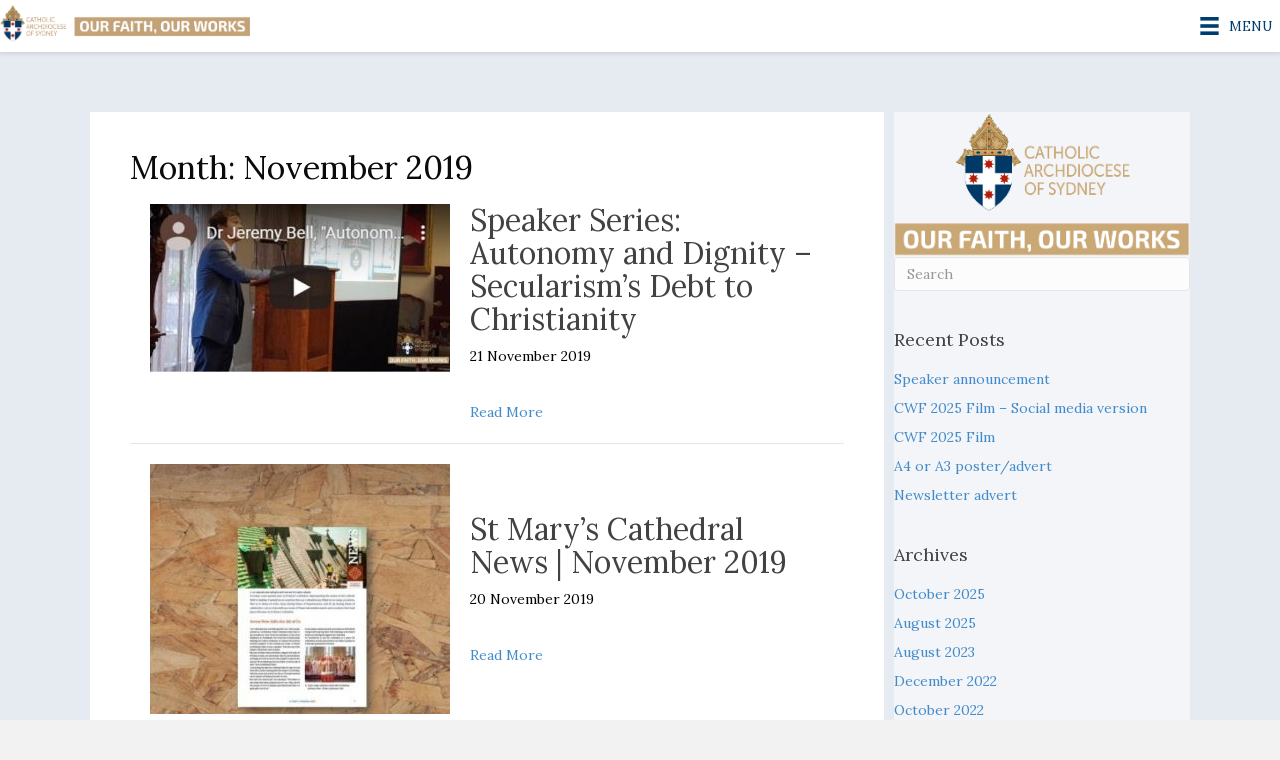

--- FILE ---
content_type: text/html; charset=utf-8
request_url: https://www.google.com/recaptcha/api2/anchor?ar=1&k=6LeU-IAUAAAAAPV6zyjiv0uQ9_HtW_WhvUCsP5JN&co=aHR0cHM6Ly93d3cub3VyZmFpdGhvdXJ3b3Jrcy5vcmc6NDQz&hl=en&v=PoyoqOPhxBO7pBk68S4YbpHZ&size=invisible&anchor-ms=20000&execute-ms=30000&cb=2e7udfqlu2tl
body_size: 48561
content:
<!DOCTYPE HTML><html dir="ltr" lang="en"><head><meta http-equiv="Content-Type" content="text/html; charset=UTF-8">
<meta http-equiv="X-UA-Compatible" content="IE=edge">
<title>reCAPTCHA</title>
<style type="text/css">
/* cyrillic-ext */
@font-face {
  font-family: 'Roboto';
  font-style: normal;
  font-weight: 400;
  font-stretch: 100%;
  src: url(//fonts.gstatic.com/s/roboto/v48/KFO7CnqEu92Fr1ME7kSn66aGLdTylUAMa3GUBHMdazTgWw.woff2) format('woff2');
  unicode-range: U+0460-052F, U+1C80-1C8A, U+20B4, U+2DE0-2DFF, U+A640-A69F, U+FE2E-FE2F;
}
/* cyrillic */
@font-face {
  font-family: 'Roboto';
  font-style: normal;
  font-weight: 400;
  font-stretch: 100%;
  src: url(//fonts.gstatic.com/s/roboto/v48/KFO7CnqEu92Fr1ME7kSn66aGLdTylUAMa3iUBHMdazTgWw.woff2) format('woff2');
  unicode-range: U+0301, U+0400-045F, U+0490-0491, U+04B0-04B1, U+2116;
}
/* greek-ext */
@font-face {
  font-family: 'Roboto';
  font-style: normal;
  font-weight: 400;
  font-stretch: 100%;
  src: url(//fonts.gstatic.com/s/roboto/v48/KFO7CnqEu92Fr1ME7kSn66aGLdTylUAMa3CUBHMdazTgWw.woff2) format('woff2');
  unicode-range: U+1F00-1FFF;
}
/* greek */
@font-face {
  font-family: 'Roboto';
  font-style: normal;
  font-weight: 400;
  font-stretch: 100%;
  src: url(//fonts.gstatic.com/s/roboto/v48/KFO7CnqEu92Fr1ME7kSn66aGLdTylUAMa3-UBHMdazTgWw.woff2) format('woff2');
  unicode-range: U+0370-0377, U+037A-037F, U+0384-038A, U+038C, U+038E-03A1, U+03A3-03FF;
}
/* math */
@font-face {
  font-family: 'Roboto';
  font-style: normal;
  font-weight: 400;
  font-stretch: 100%;
  src: url(//fonts.gstatic.com/s/roboto/v48/KFO7CnqEu92Fr1ME7kSn66aGLdTylUAMawCUBHMdazTgWw.woff2) format('woff2');
  unicode-range: U+0302-0303, U+0305, U+0307-0308, U+0310, U+0312, U+0315, U+031A, U+0326-0327, U+032C, U+032F-0330, U+0332-0333, U+0338, U+033A, U+0346, U+034D, U+0391-03A1, U+03A3-03A9, U+03B1-03C9, U+03D1, U+03D5-03D6, U+03F0-03F1, U+03F4-03F5, U+2016-2017, U+2034-2038, U+203C, U+2040, U+2043, U+2047, U+2050, U+2057, U+205F, U+2070-2071, U+2074-208E, U+2090-209C, U+20D0-20DC, U+20E1, U+20E5-20EF, U+2100-2112, U+2114-2115, U+2117-2121, U+2123-214F, U+2190, U+2192, U+2194-21AE, U+21B0-21E5, U+21F1-21F2, U+21F4-2211, U+2213-2214, U+2216-22FF, U+2308-230B, U+2310, U+2319, U+231C-2321, U+2336-237A, U+237C, U+2395, U+239B-23B7, U+23D0, U+23DC-23E1, U+2474-2475, U+25AF, U+25B3, U+25B7, U+25BD, U+25C1, U+25CA, U+25CC, U+25FB, U+266D-266F, U+27C0-27FF, U+2900-2AFF, U+2B0E-2B11, U+2B30-2B4C, U+2BFE, U+3030, U+FF5B, U+FF5D, U+1D400-1D7FF, U+1EE00-1EEFF;
}
/* symbols */
@font-face {
  font-family: 'Roboto';
  font-style: normal;
  font-weight: 400;
  font-stretch: 100%;
  src: url(//fonts.gstatic.com/s/roboto/v48/KFO7CnqEu92Fr1ME7kSn66aGLdTylUAMaxKUBHMdazTgWw.woff2) format('woff2');
  unicode-range: U+0001-000C, U+000E-001F, U+007F-009F, U+20DD-20E0, U+20E2-20E4, U+2150-218F, U+2190, U+2192, U+2194-2199, U+21AF, U+21E6-21F0, U+21F3, U+2218-2219, U+2299, U+22C4-22C6, U+2300-243F, U+2440-244A, U+2460-24FF, U+25A0-27BF, U+2800-28FF, U+2921-2922, U+2981, U+29BF, U+29EB, U+2B00-2BFF, U+4DC0-4DFF, U+FFF9-FFFB, U+10140-1018E, U+10190-1019C, U+101A0, U+101D0-101FD, U+102E0-102FB, U+10E60-10E7E, U+1D2C0-1D2D3, U+1D2E0-1D37F, U+1F000-1F0FF, U+1F100-1F1AD, U+1F1E6-1F1FF, U+1F30D-1F30F, U+1F315, U+1F31C, U+1F31E, U+1F320-1F32C, U+1F336, U+1F378, U+1F37D, U+1F382, U+1F393-1F39F, U+1F3A7-1F3A8, U+1F3AC-1F3AF, U+1F3C2, U+1F3C4-1F3C6, U+1F3CA-1F3CE, U+1F3D4-1F3E0, U+1F3ED, U+1F3F1-1F3F3, U+1F3F5-1F3F7, U+1F408, U+1F415, U+1F41F, U+1F426, U+1F43F, U+1F441-1F442, U+1F444, U+1F446-1F449, U+1F44C-1F44E, U+1F453, U+1F46A, U+1F47D, U+1F4A3, U+1F4B0, U+1F4B3, U+1F4B9, U+1F4BB, U+1F4BF, U+1F4C8-1F4CB, U+1F4D6, U+1F4DA, U+1F4DF, U+1F4E3-1F4E6, U+1F4EA-1F4ED, U+1F4F7, U+1F4F9-1F4FB, U+1F4FD-1F4FE, U+1F503, U+1F507-1F50B, U+1F50D, U+1F512-1F513, U+1F53E-1F54A, U+1F54F-1F5FA, U+1F610, U+1F650-1F67F, U+1F687, U+1F68D, U+1F691, U+1F694, U+1F698, U+1F6AD, U+1F6B2, U+1F6B9-1F6BA, U+1F6BC, U+1F6C6-1F6CF, U+1F6D3-1F6D7, U+1F6E0-1F6EA, U+1F6F0-1F6F3, U+1F6F7-1F6FC, U+1F700-1F7FF, U+1F800-1F80B, U+1F810-1F847, U+1F850-1F859, U+1F860-1F887, U+1F890-1F8AD, U+1F8B0-1F8BB, U+1F8C0-1F8C1, U+1F900-1F90B, U+1F93B, U+1F946, U+1F984, U+1F996, U+1F9E9, U+1FA00-1FA6F, U+1FA70-1FA7C, U+1FA80-1FA89, U+1FA8F-1FAC6, U+1FACE-1FADC, U+1FADF-1FAE9, U+1FAF0-1FAF8, U+1FB00-1FBFF;
}
/* vietnamese */
@font-face {
  font-family: 'Roboto';
  font-style: normal;
  font-weight: 400;
  font-stretch: 100%;
  src: url(//fonts.gstatic.com/s/roboto/v48/KFO7CnqEu92Fr1ME7kSn66aGLdTylUAMa3OUBHMdazTgWw.woff2) format('woff2');
  unicode-range: U+0102-0103, U+0110-0111, U+0128-0129, U+0168-0169, U+01A0-01A1, U+01AF-01B0, U+0300-0301, U+0303-0304, U+0308-0309, U+0323, U+0329, U+1EA0-1EF9, U+20AB;
}
/* latin-ext */
@font-face {
  font-family: 'Roboto';
  font-style: normal;
  font-weight: 400;
  font-stretch: 100%;
  src: url(//fonts.gstatic.com/s/roboto/v48/KFO7CnqEu92Fr1ME7kSn66aGLdTylUAMa3KUBHMdazTgWw.woff2) format('woff2');
  unicode-range: U+0100-02BA, U+02BD-02C5, U+02C7-02CC, U+02CE-02D7, U+02DD-02FF, U+0304, U+0308, U+0329, U+1D00-1DBF, U+1E00-1E9F, U+1EF2-1EFF, U+2020, U+20A0-20AB, U+20AD-20C0, U+2113, U+2C60-2C7F, U+A720-A7FF;
}
/* latin */
@font-face {
  font-family: 'Roboto';
  font-style: normal;
  font-weight: 400;
  font-stretch: 100%;
  src: url(//fonts.gstatic.com/s/roboto/v48/KFO7CnqEu92Fr1ME7kSn66aGLdTylUAMa3yUBHMdazQ.woff2) format('woff2');
  unicode-range: U+0000-00FF, U+0131, U+0152-0153, U+02BB-02BC, U+02C6, U+02DA, U+02DC, U+0304, U+0308, U+0329, U+2000-206F, U+20AC, U+2122, U+2191, U+2193, U+2212, U+2215, U+FEFF, U+FFFD;
}
/* cyrillic-ext */
@font-face {
  font-family: 'Roboto';
  font-style: normal;
  font-weight: 500;
  font-stretch: 100%;
  src: url(//fonts.gstatic.com/s/roboto/v48/KFO7CnqEu92Fr1ME7kSn66aGLdTylUAMa3GUBHMdazTgWw.woff2) format('woff2');
  unicode-range: U+0460-052F, U+1C80-1C8A, U+20B4, U+2DE0-2DFF, U+A640-A69F, U+FE2E-FE2F;
}
/* cyrillic */
@font-face {
  font-family: 'Roboto';
  font-style: normal;
  font-weight: 500;
  font-stretch: 100%;
  src: url(//fonts.gstatic.com/s/roboto/v48/KFO7CnqEu92Fr1ME7kSn66aGLdTylUAMa3iUBHMdazTgWw.woff2) format('woff2');
  unicode-range: U+0301, U+0400-045F, U+0490-0491, U+04B0-04B1, U+2116;
}
/* greek-ext */
@font-face {
  font-family: 'Roboto';
  font-style: normal;
  font-weight: 500;
  font-stretch: 100%;
  src: url(//fonts.gstatic.com/s/roboto/v48/KFO7CnqEu92Fr1ME7kSn66aGLdTylUAMa3CUBHMdazTgWw.woff2) format('woff2');
  unicode-range: U+1F00-1FFF;
}
/* greek */
@font-face {
  font-family: 'Roboto';
  font-style: normal;
  font-weight: 500;
  font-stretch: 100%;
  src: url(//fonts.gstatic.com/s/roboto/v48/KFO7CnqEu92Fr1ME7kSn66aGLdTylUAMa3-UBHMdazTgWw.woff2) format('woff2');
  unicode-range: U+0370-0377, U+037A-037F, U+0384-038A, U+038C, U+038E-03A1, U+03A3-03FF;
}
/* math */
@font-face {
  font-family: 'Roboto';
  font-style: normal;
  font-weight: 500;
  font-stretch: 100%;
  src: url(//fonts.gstatic.com/s/roboto/v48/KFO7CnqEu92Fr1ME7kSn66aGLdTylUAMawCUBHMdazTgWw.woff2) format('woff2');
  unicode-range: U+0302-0303, U+0305, U+0307-0308, U+0310, U+0312, U+0315, U+031A, U+0326-0327, U+032C, U+032F-0330, U+0332-0333, U+0338, U+033A, U+0346, U+034D, U+0391-03A1, U+03A3-03A9, U+03B1-03C9, U+03D1, U+03D5-03D6, U+03F0-03F1, U+03F4-03F5, U+2016-2017, U+2034-2038, U+203C, U+2040, U+2043, U+2047, U+2050, U+2057, U+205F, U+2070-2071, U+2074-208E, U+2090-209C, U+20D0-20DC, U+20E1, U+20E5-20EF, U+2100-2112, U+2114-2115, U+2117-2121, U+2123-214F, U+2190, U+2192, U+2194-21AE, U+21B0-21E5, U+21F1-21F2, U+21F4-2211, U+2213-2214, U+2216-22FF, U+2308-230B, U+2310, U+2319, U+231C-2321, U+2336-237A, U+237C, U+2395, U+239B-23B7, U+23D0, U+23DC-23E1, U+2474-2475, U+25AF, U+25B3, U+25B7, U+25BD, U+25C1, U+25CA, U+25CC, U+25FB, U+266D-266F, U+27C0-27FF, U+2900-2AFF, U+2B0E-2B11, U+2B30-2B4C, U+2BFE, U+3030, U+FF5B, U+FF5D, U+1D400-1D7FF, U+1EE00-1EEFF;
}
/* symbols */
@font-face {
  font-family: 'Roboto';
  font-style: normal;
  font-weight: 500;
  font-stretch: 100%;
  src: url(//fonts.gstatic.com/s/roboto/v48/KFO7CnqEu92Fr1ME7kSn66aGLdTylUAMaxKUBHMdazTgWw.woff2) format('woff2');
  unicode-range: U+0001-000C, U+000E-001F, U+007F-009F, U+20DD-20E0, U+20E2-20E4, U+2150-218F, U+2190, U+2192, U+2194-2199, U+21AF, U+21E6-21F0, U+21F3, U+2218-2219, U+2299, U+22C4-22C6, U+2300-243F, U+2440-244A, U+2460-24FF, U+25A0-27BF, U+2800-28FF, U+2921-2922, U+2981, U+29BF, U+29EB, U+2B00-2BFF, U+4DC0-4DFF, U+FFF9-FFFB, U+10140-1018E, U+10190-1019C, U+101A0, U+101D0-101FD, U+102E0-102FB, U+10E60-10E7E, U+1D2C0-1D2D3, U+1D2E0-1D37F, U+1F000-1F0FF, U+1F100-1F1AD, U+1F1E6-1F1FF, U+1F30D-1F30F, U+1F315, U+1F31C, U+1F31E, U+1F320-1F32C, U+1F336, U+1F378, U+1F37D, U+1F382, U+1F393-1F39F, U+1F3A7-1F3A8, U+1F3AC-1F3AF, U+1F3C2, U+1F3C4-1F3C6, U+1F3CA-1F3CE, U+1F3D4-1F3E0, U+1F3ED, U+1F3F1-1F3F3, U+1F3F5-1F3F7, U+1F408, U+1F415, U+1F41F, U+1F426, U+1F43F, U+1F441-1F442, U+1F444, U+1F446-1F449, U+1F44C-1F44E, U+1F453, U+1F46A, U+1F47D, U+1F4A3, U+1F4B0, U+1F4B3, U+1F4B9, U+1F4BB, U+1F4BF, U+1F4C8-1F4CB, U+1F4D6, U+1F4DA, U+1F4DF, U+1F4E3-1F4E6, U+1F4EA-1F4ED, U+1F4F7, U+1F4F9-1F4FB, U+1F4FD-1F4FE, U+1F503, U+1F507-1F50B, U+1F50D, U+1F512-1F513, U+1F53E-1F54A, U+1F54F-1F5FA, U+1F610, U+1F650-1F67F, U+1F687, U+1F68D, U+1F691, U+1F694, U+1F698, U+1F6AD, U+1F6B2, U+1F6B9-1F6BA, U+1F6BC, U+1F6C6-1F6CF, U+1F6D3-1F6D7, U+1F6E0-1F6EA, U+1F6F0-1F6F3, U+1F6F7-1F6FC, U+1F700-1F7FF, U+1F800-1F80B, U+1F810-1F847, U+1F850-1F859, U+1F860-1F887, U+1F890-1F8AD, U+1F8B0-1F8BB, U+1F8C0-1F8C1, U+1F900-1F90B, U+1F93B, U+1F946, U+1F984, U+1F996, U+1F9E9, U+1FA00-1FA6F, U+1FA70-1FA7C, U+1FA80-1FA89, U+1FA8F-1FAC6, U+1FACE-1FADC, U+1FADF-1FAE9, U+1FAF0-1FAF8, U+1FB00-1FBFF;
}
/* vietnamese */
@font-face {
  font-family: 'Roboto';
  font-style: normal;
  font-weight: 500;
  font-stretch: 100%;
  src: url(//fonts.gstatic.com/s/roboto/v48/KFO7CnqEu92Fr1ME7kSn66aGLdTylUAMa3OUBHMdazTgWw.woff2) format('woff2');
  unicode-range: U+0102-0103, U+0110-0111, U+0128-0129, U+0168-0169, U+01A0-01A1, U+01AF-01B0, U+0300-0301, U+0303-0304, U+0308-0309, U+0323, U+0329, U+1EA0-1EF9, U+20AB;
}
/* latin-ext */
@font-face {
  font-family: 'Roboto';
  font-style: normal;
  font-weight: 500;
  font-stretch: 100%;
  src: url(//fonts.gstatic.com/s/roboto/v48/KFO7CnqEu92Fr1ME7kSn66aGLdTylUAMa3KUBHMdazTgWw.woff2) format('woff2');
  unicode-range: U+0100-02BA, U+02BD-02C5, U+02C7-02CC, U+02CE-02D7, U+02DD-02FF, U+0304, U+0308, U+0329, U+1D00-1DBF, U+1E00-1E9F, U+1EF2-1EFF, U+2020, U+20A0-20AB, U+20AD-20C0, U+2113, U+2C60-2C7F, U+A720-A7FF;
}
/* latin */
@font-face {
  font-family: 'Roboto';
  font-style: normal;
  font-weight: 500;
  font-stretch: 100%;
  src: url(//fonts.gstatic.com/s/roboto/v48/KFO7CnqEu92Fr1ME7kSn66aGLdTylUAMa3yUBHMdazQ.woff2) format('woff2');
  unicode-range: U+0000-00FF, U+0131, U+0152-0153, U+02BB-02BC, U+02C6, U+02DA, U+02DC, U+0304, U+0308, U+0329, U+2000-206F, U+20AC, U+2122, U+2191, U+2193, U+2212, U+2215, U+FEFF, U+FFFD;
}
/* cyrillic-ext */
@font-face {
  font-family: 'Roboto';
  font-style: normal;
  font-weight: 900;
  font-stretch: 100%;
  src: url(//fonts.gstatic.com/s/roboto/v48/KFO7CnqEu92Fr1ME7kSn66aGLdTylUAMa3GUBHMdazTgWw.woff2) format('woff2');
  unicode-range: U+0460-052F, U+1C80-1C8A, U+20B4, U+2DE0-2DFF, U+A640-A69F, U+FE2E-FE2F;
}
/* cyrillic */
@font-face {
  font-family: 'Roboto';
  font-style: normal;
  font-weight: 900;
  font-stretch: 100%;
  src: url(//fonts.gstatic.com/s/roboto/v48/KFO7CnqEu92Fr1ME7kSn66aGLdTylUAMa3iUBHMdazTgWw.woff2) format('woff2');
  unicode-range: U+0301, U+0400-045F, U+0490-0491, U+04B0-04B1, U+2116;
}
/* greek-ext */
@font-face {
  font-family: 'Roboto';
  font-style: normal;
  font-weight: 900;
  font-stretch: 100%;
  src: url(//fonts.gstatic.com/s/roboto/v48/KFO7CnqEu92Fr1ME7kSn66aGLdTylUAMa3CUBHMdazTgWw.woff2) format('woff2');
  unicode-range: U+1F00-1FFF;
}
/* greek */
@font-face {
  font-family: 'Roboto';
  font-style: normal;
  font-weight: 900;
  font-stretch: 100%;
  src: url(//fonts.gstatic.com/s/roboto/v48/KFO7CnqEu92Fr1ME7kSn66aGLdTylUAMa3-UBHMdazTgWw.woff2) format('woff2');
  unicode-range: U+0370-0377, U+037A-037F, U+0384-038A, U+038C, U+038E-03A1, U+03A3-03FF;
}
/* math */
@font-face {
  font-family: 'Roboto';
  font-style: normal;
  font-weight: 900;
  font-stretch: 100%;
  src: url(//fonts.gstatic.com/s/roboto/v48/KFO7CnqEu92Fr1ME7kSn66aGLdTylUAMawCUBHMdazTgWw.woff2) format('woff2');
  unicode-range: U+0302-0303, U+0305, U+0307-0308, U+0310, U+0312, U+0315, U+031A, U+0326-0327, U+032C, U+032F-0330, U+0332-0333, U+0338, U+033A, U+0346, U+034D, U+0391-03A1, U+03A3-03A9, U+03B1-03C9, U+03D1, U+03D5-03D6, U+03F0-03F1, U+03F4-03F5, U+2016-2017, U+2034-2038, U+203C, U+2040, U+2043, U+2047, U+2050, U+2057, U+205F, U+2070-2071, U+2074-208E, U+2090-209C, U+20D0-20DC, U+20E1, U+20E5-20EF, U+2100-2112, U+2114-2115, U+2117-2121, U+2123-214F, U+2190, U+2192, U+2194-21AE, U+21B0-21E5, U+21F1-21F2, U+21F4-2211, U+2213-2214, U+2216-22FF, U+2308-230B, U+2310, U+2319, U+231C-2321, U+2336-237A, U+237C, U+2395, U+239B-23B7, U+23D0, U+23DC-23E1, U+2474-2475, U+25AF, U+25B3, U+25B7, U+25BD, U+25C1, U+25CA, U+25CC, U+25FB, U+266D-266F, U+27C0-27FF, U+2900-2AFF, U+2B0E-2B11, U+2B30-2B4C, U+2BFE, U+3030, U+FF5B, U+FF5D, U+1D400-1D7FF, U+1EE00-1EEFF;
}
/* symbols */
@font-face {
  font-family: 'Roboto';
  font-style: normal;
  font-weight: 900;
  font-stretch: 100%;
  src: url(//fonts.gstatic.com/s/roboto/v48/KFO7CnqEu92Fr1ME7kSn66aGLdTylUAMaxKUBHMdazTgWw.woff2) format('woff2');
  unicode-range: U+0001-000C, U+000E-001F, U+007F-009F, U+20DD-20E0, U+20E2-20E4, U+2150-218F, U+2190, U+2192, U+2194-2199, U+21AF, U+21E6-21F0, U+21F3, U+2218-2219, U+2299, U+22C4-22C6, U+2300-243F, U+2440-244A, U+2460-24FF, U+25A0-27BF, U+2800-28FF, U+2921-2922, U+2981, U+29BF, U+29EB, U+2B00-2BFF, U+4DC0-4DFF, U+FFF9-FFFB, U+10140-1018E, U+10190-1019C, U+101A0, U+101D0-101FD, U+102E0-102FB, U+10E60-10E7E, U+1D2C0-1D2D3, U+1D2E0-1D37F, U+1F000-1F0FF, U+1F100-1F1AD, U+1F1E6-1F1FF, U+1F30D-1F30F, U+1F315, U+1F31C, U+1F31E, U+1F320-1F32C, U+1F336, U+1F378, U+1F37D, U+1F382, U+1F393-1F39F, U+1F3A7-1F3A8, U+1F3AC-1F3AF, U+1F3C2, U+1F3C4-1F3C6, U+1F3CA-1F3CE, U+1F3D4-1F3E0, U+1F3ED, U+1F3F1-1F3F3, U+1F3F5-1F3F7, U+1F408, U+1F415, U+1F41F, U+1F426, U+1F43F, U+1F441-1F442, U+1F444, U+1F446-1F449, U+1F44C-1F44E, U+1F453, U+1F46A, U+1F47D, U+1F4A3, U+1F4B0, U+1F4B3, U+1F4B9, U+1F4BB, U+1F4BF, U+1F4C8-1F4CB, U+1F4D6, U+1F4DA, U+1F4DF, U+1F4E3-1F4E6, U+1F4EA-1F4ED, U+1F4F7, U+1F4F9-1F4FB, U+1F4FD-1F4FE, U+1F503, U+1F507-1F50B, U+1F50D, U+1F512-1F513, U+1F53E-1F54A, U+1F54F-1F5FA, U+1F610, U+1F650-1F67F, U+1F687, U+1F68D, U+1F691, U+1F694, U+1F698, U+1F6AD, U+1F6B2, U+1F6B9-1F6BA, U+1F6BC, U+1F6C6-1F6CF, U+1F6D3-1F6D7, U+1F6E0-1F6EA, U+1F6F0-1F6F3, U+1F6F7-1F6FC, U+1F700-1F7FF, U+1F800-1F80B, U+1F810-1F847, U+1F850-1F859, U+1F860-1F887, U+1F890-1F8AD, U+1F8B0-1F8BB, U+1F8C0-1F8C1, U+1F900-1F90B, U+1F93B, U+1F946, U+1F984, U+1F996, U+1F9E9, U+1FA00-1FA6F, U+1FA70-1FA7C, U+1FA80-1FA89, U+1FA8F-1FAC6, U+1FACE-1FADC, U+1FADF-1FAE9, U+1FAF0-1FAF8, U+1FB00-1FBFF;
}
/* vietnamese */
@font-face {
  font-family: 'Roboto';
  font-style: normal;
  font-weight: 900;
  font-stretch: 100%;
  src: url(//fonts.gstatic.com/s/roboto/v48/KFO7CnqEu92Fr1ME7kSn66aGLdTylUAMa3OUBHMdazTgWw.woff2) format('woff2');
  unicode-range: U+0102-0103, U+0110-0111, U+0128-0129, U+0168-0169, U+01A0-01A1, U+01AF-01B0, U+0300-0301, U+0303-0304, U+0308-0309, U+0323, U+0329, U+1EA0-1EF9, U+20AB;
}
/* latin-ext */
@font-face {
  font-family: 'Roboto';
  font-style: normal;
  font-weight: 900;
  font-stretch: 100%;
  src: url(//fonts.gstatic.com/s/roboto/v48/KFO7CnqEu92Fr1ME7kSn66aGLdTylUAMa3KUBHMdazTgWw.woff2) format('woff2');
  unicode-range: U+0100-02BA, U+02BD-02C5, U+02C7-02CC, U+02CE-02D7, U+02DD-02FF, U+0304, U+0308, U+0329, U+1D00-1DBF, U+1E00-1E9F, U+1EF2-1EFF, U+2020, U+20A0-20AB, U+20AD-20C0, U+2113, U+2C60-2C7F, U+A720-A7FF;
}
/* latin */
@font-face {
  font-family: 'Roboto';
  font-style: normal;
  font-weight: 900;
  font-stretch: 100%;
  src: url(//fonts.gstatic.com/s/roboto/v48/KFO7CnqEu92Fr1ME7kSn66aGLdTylUAMa3yUBHMdazQ.woff2) format('woff2');
  unicode-range: U+0000-00FF, U+0131, U+0152-0153, U+02BB-02BC, U+02C6, U+02DA, U+02DC, U+0304, U+0308, U+0329, U+2000-206F, U+20AC, U+2122, U+2191, U+2193, U+2212, U+2215, U+FEFF, U+FFFD;
}

</style>
<link rel="stylesheet" type="text/css" href="https://www.gstatic.com/recaptcha/releases/PoyoqOPhxBO7pBk68S4YbpHZ/styles__ltr.css">
<script nonce="AM0fy-2LR3CUvlX3BRFYog" type="text/javascript">window['__recaptcha_api'] = 'https://www.google.com/recaptcha/api2/';</script>
<script type="text/javascript" src="https://www.gstatic.com/recaptcha/releases/PoyoqOPhxBO7pBk68S4YbpHZ/recaptcha__en.js" nonce="AM0fy-2LR3CUvlX3BRFYog">
      
    </script></head>
<body><div id="rc-anchor-alert" class="rc-anchor-alert"></div>
<input type="hidden" id="recaptcha-token" value="[base64]">
<script type="text/javascript" nonce="AM0fy-2LR3CUvlX3BRFYog">
      recaptcha.anchor.Main.init("[\x22ainput\x22,[\x22bgdata\x22,\x22\x22,\[base64]/[base64]/[base64]/KE4oMTI0LHYsdi5HKSxMWihsLHYpKTpOKDEyNCx2LGwpLFYpLHYpLFQpKSxGKDE3MSx2KX0scjc9ZnVuY3Rpb24obCl7cmV0dXJuIGx9LEM9ZnVuY3Rpb24obCxWLHYpe04odixsLFYpLFZbYWtdPTI3OTZ9LG49ZnVuY3Rpb24obCxWKXtWLlg9KChWLlg/[base64]/[base64]/[base64]/[base64]/[base64]/[base64]/[base64]/[base64]/[base64]/[base64]/[base64]\\u003d\x22,\[base64]\\u003d\x22,\x22w7VaAsO/eWLCvFdhw4wiHHpiMUzCgsKMwoYeYcO7w77Dq8O3w4pFVzBhKsOsw5BWw4FVKT4aT2DCicKYFFfDkMO6w5QOCCjDgMKFwpfCvGPDshfDl8KIZFPDsg0qJFbDosOBwofClcKhasObD09Jwqs4w6/CqcOSw7PDsSAlZXFEKw1Fw7xzwpI/w6IKRMKEwqpdwqYmwrjCosODEsKVAC9vfS7DjsO9w6sVEMKDwpouXsK6wptNGcOVNcOfb8O5DMKGwrrDjx7DjsKNVEVaf8ODw79swr/Cv21eX8KFwp0UJxPCuB45MBE+WT7DmsK8w7zChkbClsKFw409w78cwq4NB8OPwr8ew4MHw6nDsG5GK8KIw48Ew5kRwozCskENDWbCu8OJRzMbw6jCvsOIwovCnlvDtcKQBWAdMHQ8wrgswpDDjg/[base64]/[base64]/[base64]/w7nCuGDDmH/Cn8KhU8Kcw49Zw6DCmDs4w50KwoLDr8O7ThYSw7FLbsKACcOHHzpYw5zDtcO5WClAwqfDu3gew6p0IMKWwrgQwoJiw4ZIA8KOw7cpw5ItZ1FoT8Okwr4KwrTCtkcrRmbDtzNaw7bDg8K1w4M4wq/Cg3FMCMOPZsKXcWN2wpoTw7jDo8OVD8OUwqcqw5goV8Kaw6MYEzc7EMKsF8K4w5bDscOBIsORaHDDkUhuBR0gGl5BwoPCmcOMQMKnE8OMw7TDkWvCnm/CmCtewqZhw6jDuVpYFytOaMKrShFow7/CjV7CrMKsw75UwpzCrsKHw6PCpsK+w5AmwqHChF5Iw7fChsKvw6bCn8Kpw7jDsg4/wrZGw7zDosOzwr3DvG3CvMKHw71vFSEDA3jCtlVmRD/[base64]/P8OWRj1Pwr/[base64]/CjcKywoB/w4hBw4obMV4TBkkqNG7CnsK2TMKRcBAUJMOSwpgVZMOYwoZkRMKuDw5ZwqNwJ8O/wqvCtcO3bzF3wrh0w4XCuznCkcO/w7oxNxbCqMKdw4fCjxVGDsK/wo3DtGLDpcKOw7Mkw6ZuFn3CjsKAw7/DnlXCo8KZeMO7HCVkwoDCkhMkJjoUwoVyw4DCqcO/wqPDm8OIwpjDgknDhsKJw5YUw6cOw61RMMKBw4fCmGjCjSTCgRtuI8KzG8K7DE4Tw7ohaMO2woIBwolgXcK8w7sww4x0esOMw45VAcOsEcOew78YwrNnKcOWwrc5SBR2Lk9Qw7liPFDDvg9CwrfDuxjDmcKYLk7DrsKow5XCg8OhwpYZwqhOCAQ9LBN/AcO2w4E6GGUiw6QrUcKywrfDrcOgWxPDpsKOw7NHKyLCtR4rw45WwptbbsOHwprCuhElZMOBw4UVwpPDkDHCv8OFEMKcQsOpK2nDkyXCocOsw4rCmj8UV8O7wp/[base64]/ClWBiRMK7EMOfYcOgKcODw6DCkn/Cu8KTOFkAwr5gWsOzSGpCN8KjNsOCw6rDoMKhw4jCssOkB8Kydj50wr/ChMKpw7ZCwpTCoF/CrsO4w4bDtGnDk0nDj2wXwqLCqHF0woTCjQLDozV+w7bDtzTDscO4ZQLCsMOfwoQuV8KdKj1oMsKkwrdrw5XDrMKbw73CpR0rWsOjw7bDpcKVwql7wqFwWcK2cmnDrmzDlMKpwqDChMK8w5Z2wrvDo2nCkyfCj8O/w69kRXRrdUbCjmPChgbDscK0wozDiMOWWsOha8KywowFBcKJwqxDw5RdwrAawrxoC8O9w4XDiBHDgMKDY0dBJ8KXwqrDgTJfwrNGUMKRNsO6fRTCvXVKamvCnjZ9w6Y/e8OgCcKRw47Dj1/Coz/DpMKdf8OTwoTCmzrDtVrCpkjDuj9qfcKQwobCnnFYwppJw6fDmgRGWys/[base64]/Cu3DCqFA/[base64]/CslrCjyvCnC/CjkNowo5+XMOswqpqNz5mHipcw5ZjwqYvw7HCkUwcTcK0acKtXsOXw7vDnVdAE8Opw7/Cu8K9w5HDi8Kyw5fDoUlewps3CwnClcOIw51PFMK8dTt3w6wFbMOhwo/CpE47wofDukvDsMOUwqoXOxXDpMOmwqU2ajDDkMKOLsOZTMOJw780w6sVBTjDs8OADMOKFsOmb2DDgHUUw6nCu8OGOx/CsGjCrm1Hw7nCtCEDKsOMFMO5wpXCtFAPwpPDqUHCtm3DuGzCqk/[base64]/DkcO5GcK/wpLDjsKkw5HCkxTCpcK9wpwDfsOkDgMlB8OIFGLDhVk7c8O9FMKiwqk7DsO6wpzDlx4hOgU0w5Y0wpzDpcOWwpDCq8K/[base64]/DlsK+LGPCuXvDocOhwo57wo0Ow5kjw4BIwrlJwovCosKgUMKyb8OCSEwfwrbDg8Kbw4TChMOkwpt8w5nCuMOETSAgGcKYPMO2LEcaw5PDrsO2KsOvSTIXw4nClUrClVNxAMKDfjFvwr7CjcKGw5rDnUhbwr0fwqrDkGTChz/Cg8OnwqzCv15KYMKVwobCs1PChRAJwrxiwqfDjcK/KmFywpklwonDssOIwoJ2CkbDtsOuJMOMAMKICkwgaCA4FMOvwqUEFi/CqMKuB8KjQ8Kvwp7CqsKOwqw3H8KRBcOeF3JWUsK7AMOHOsK6w6dKIsOVwqfCucOeOnDCllTDlsKOScKrw4gawrXCi8OCw7zDvsKEG1DCucO/WEPCh8KNw57CocOHYXDCpsO1acKSwrUrwoTChMK+TivCn3t5QcK0woHCvTHCmGFfcH/DrsOTZ3TCvn7CuMO6KywgNGbDpFjCvcONelLDmXPDrMK0dMKBw58Iw5TDicOQwpNQwq7DrQNtwqTCuzTCiBXDusKQw683aybClcKDw4LDhT/DqsKiLcO7wrUNLsOkXWrCsMKkwqHDql7DtxtkwrlDGGsgSgskwpk0wq3CsEV+BMK6w5hcUcK7w7PCosOswr3DlEYWw7t3w7EMwqtcQTvDmQ4pIcKzwpTDpw3DmgNsDlHDv8OPGsOZw47DgHjCs1RLw4ILwqnCmzfDqyPCgsOZFMOnwqUyLk/CtsOtE8KcScKJRMOaY8O1EMKOwrnCkkRQw6Ntfw8HwoVWwoAyPF4oJsOXLsOkw7jChMKwIHbDoixtQD3ClQ/CoAvDvcKcZsOJDhnDoAFeT8KQwpbDgsOBw7s4SwU9wpsHWgnCoXBRwr1yw59Rwo7CulnDlsOxwprCiG7DrXZVwqrDtcK6fsKwDWbDvsOZw4c7wq3CgmkPSsOREMKywpEvw78mwqARHsK9Two8wqDDrcOnw4vCkU/DucKZwrgiwok/[base64]/DksO3w6jCqMOeWMO4wqfDhMOvwpzCvFpwVErChcK/FcKSwop7e3w7w6xDE0zDs8OHw7PDg8OzOUbDgGLDnWvCg8OlwqEaSDzDnMOTw6tWw5zDiXAHIMK+w7YlLwXDjyZAwrTCnsKbO8KXFcKIw4cdbsODw7/Ds8OawqZpdsKxw7/Dnxk6TcKJwrjCjFvCmsKLCWZOecOEcsK/w5RuKcKHwp8efnonwqs+wok9w4nCsijDtcK/HG49wq0zw4oDwqAxw4VHH8KEU8O9UMObwpZ9w5wxwrTDqlF7woJow6zCkyDCnWQOVAlAw7N5KcOXwo/Cu8O+wpbDv8K6w68gwqNsw5Uvw7I4w43CiFfCkMOJIMK8VypSKsOxw5U8XcK9cQwcWsOxKyvCpgsWwotMTsKuBDjDpCLCjcK7G8K9w6LDtmXCqQ7DnxhJL8OKw5TCj2VEXEPCssKEGsKCw6cKw4V+w5/[base64]/DqMKQw47DqDjCv8KHw7/DlMKDw5Y2YirDik8iw6PDqcO6NsK+w4LDlDbCq3c7w7pXw4VxY8O4wo/[base64]/[base64]/D2/DhMKgRW0ETh96wpLDo8OLEcKTw6wsw5EaOlAkI8KNWsKkwrHDpcKpYsOWwqo+wqvCoi7DtsO1w5DDgkUUw7gdwr/[base64]/CiHFVw6HCu8K5FTzCjF8PKXfCm8KWM8KEwrxyw5bDiMOZDBFWJMOnOHptVcOCdHLDpAdyw4LCozVVwp/CkEnCrjIBwqAjwpLCpsOawoHDjVA4ecOJAsOISRkGeTvDkE3Dl8Klw5/Cpztnw6zCkMK0R8KQH8Owd8KlwrbCj0zDnsOlw4FPw4s0wo7CljrDvSYQJsKzw5vDoMKFw5Y3aMO3wrfClcK0FRvDszXDnTnDg38QcW/Dr8Oewo5zDDrDhltZH3IEw5RDw5vCqRx1TsOvw4BUeMKgSCE2w7EMMcKIwqciwqpUGE5AVcOuwpdvYGbDmsK2FcKIw40hH8OFwqs1dE3DlXnDiyrDhgrDnjdfw6wsH8O7wrISw7kBV27CqsOTNMKyw6LDsGTDiCNWw6jDqCrDlEDCvcK/w4rCljFUU2PDucOBwptbwpVyIMK3HWnCgMKowoTDqUAMD1HDtcOIw6pVMFbCocO+wqNcwqvDlMO+XydgXcKtwo5owr7DicOqLsKrw7rCvMOKw41GRWRZwrLClg7CpsKhwqLCh8KLEMOXw6/Ckh5twprCi1Uew53CvUs0wrMlwq/DnTsYw7Ugw4/CrMOyYiPDh1zCmgnChi0fw6HDkFDCvQPDp3nDpMK4w63CogUeLsKZw4zDoQ1Jw7XDnQfCiH7DrMK6NcOcaUjCjMOMwrfDmGHDtAQmwp5AwpjDosK1D8OfecOWdcKewoBfw7Jwwr43wrEAw6/[base64]/Cu8O+XV3DsHc4axgww6Y7woHCmMOhWjhgw6wAbm4IbHk7PxXCvcKXwpvCqw3Di3UaGylrwpPDq1PDnQrCrMK5J2nCr8KwJ1/[base64]/w5QPw4nDgMKXOMK9w7EPbTQnUsOSw7pIw4s+eD0HPCTDjhbCilRow6XDpx1wGV97w5RNw7TDrcO9J8K+w4DCocOxK8KhMsOAw444wq3CoEUEw51UwpZmScODw7/CkMO4PX7CrcOTwp5MPcOjwrPCtcKRFcO9w7BVaz7Dp1cmw4vCrRvDlcOYBsKdbjxxwr/[base64]/Dq8OKBsKXBcKDwoHCnSPCiMOXQ8KXwo9jw64FdcOSw54Cwrh0w7PDtRfCsELDoBkkTsKwVcKiCsKQw7wTY1EUY8KUdy/CkQZMCsOlwplADDoVwrXDt0vDn8OIWMOOwozDl27Du8Osw4nCi24hw7fCj3zDiMOTw6ooT8KdL8KNw4vCsmd3JMK/w783IMKBw4lpw5x4elApwoXCpMOIwp0PSMOYw6TCnwlHZcOuwrY0EcK3w6JwOMOvw4TCqzTCpsKXf8O1eALDrDYHwq/CqlnDjDknw5lgFT9KTGcNw75tPS8pwrLCnhVwIMKFccOiCClpHiTDscKMwopFwrDDhUAjw7jCoAV0EcOIW8KwclvDqG3DpMKUIsKGwrnDuMOHLMK5VsKbNgIKw4FZwpTCrAhgWcO/w7MywqPCu8K4AivDg8OkwrV8D1jCt3x1wrDDhUDDo8OHB8OhJ8OdUsKeNxHCgBw4E8KoecOwwrvDjVdxHsOowpZTMhLClMOgwo7DpsOQGHlswp/CmkLDuAYkw7Erw4gawobCnAwUw4sBwq1Uw5bCq8KiwqppTSRPOFcMC2HCnGPDocKFwoY4w6pDGMKbwrVbQBZgw7M8w4/[base64]/[base64]/DnDfDlXrCmMKswrw/w6LCjBXDiAwtEsKOw5kzwpvCosKcwoXCpl3DncOSwrxRHErCrsOhw5XDnEvDm8O6w7DDnCHChMOqScO0eTE9FVHCjB7Ck8KIS8KNGMKSfAtJHihuw6o8w6TCp8KgN8O1E8Ksw41Te39ewqVdCz/[base64]/ZTB1NzwPQcKRw6zCl8Kaw7TCv0TDnDLCmcK/w4fCvwtLGsKROMOddlcMd8KkwophwocFQyrDpMOme2FPAMKAw6PCrBh4wqo2JE4uY3/CsmzDkMKmw4nDq8K0PwnDl8KPw4fDisKuOQVvB3zCmMOHR2LCqhQxwrlrw6JFN3DDucOEw5l9O2h7KMKnw5pLLMKew59rFU1mHw7DsFo2dcOrwq9twq7CpmDCgMOzwqB6UMKEPHprD2E4woPDgMOoQsK8w6HCmTxJYTXCgHUiwp1qw4nCp0psd0dGwq/CqwkcWDgZB8O5O8OXw44hworDuhfDv0Bhw67DgCkLw5vChjk2GMO7wpl8w6HDrcOPw7LCrMKjEsOew5DCjFtFwo8Lw4k5LcOcL8KOwrBqfcKJwrhkwo0fXMKRw7MIRBnDq8O8wql4w7QQSsKfC8O2wqTDicOBQzAgaX7Dr1/DuhLDusOgU8Odw4HDrMOUXipcQA3CsxoRLDZlOcKzw68rwpITGnQCFsOywpk0c8O6woxRZsOMw5gqw6/CjXzCtgxKTcKRwo/[base64]/[base64]/DrcKEwqRlL8K4wovDt8OBTXkNTcKow77Cp3QsSx9Iwo3DvMK4w7U6RwXCv8Oow6/DisKmwovCvyAlw7pnw7LCgCPDvMO+QkhLJTIYw6RBd8Ovw5tpIULDhsK6wrzDvWYNJMKqJ8Khw7oSw6dpDMKwFkXDnxMfY8OGw7VewpMGf31jw4MBb0jDszHDmMKew50TE8K4bH7Dq8O2w5XCugbCtsO2w6vDucOZfcOTG3/CtMKdw7DCuiMnUTjDmmbDiWDDpMKgcgZuU8OIYcOcJi17Gh8XwqleOA7DmFpfHyBILcO/AAfCm8KZw4LDhm4IU8OYTXTCr17DsMKNPmRxwo9wc13ChGYvw5vDghjDgcKsQSDDrsOpwoA9EsOXLcOkJk7ChDMTwqbCnUTCpcKjw7fDpsKeFn9gwrZVw7gYAcK8L8KhwrvCmHoew47DsQlaw73DpE7CpUcPwrsrRcOhZcKewqM0LjjDmhIkMcKHLUbCmcK1w65/wpROw5QMwoPDkMK1w43ChB/DvV1GHsOwenlSSWfDkUBlwoLCqwnCt8OOMRUJw6olAgVNwoLCqcKsPxfCiFsBCsO3EMKmH8KlScO9wpUrw6fCvzcgZGnDg1nDhlLCsl5id8KKw55GPMOxP0kKwozCuMKTJwZ7fcOqe8Kmwq7DtTHCgTQsNSNmwqfCh0fDlVbDmmxZHAFQw4fCkGPDj8OYw7oBw5V/X1Yww5IgCCdcD8OKwpcfw6Adw7cAwpjCv8KewpLDi0XDpgXDh8OVYk1iHWXCmMO1wonCjGLDhS1qSiDDssOPZ8OxwrF7TMOYwqjDqMKUKsOsIcKDwrEywp1jw7lZwojCtEvCjU05T8KOw64iw7IOLHFEwox+worDocKhw43Dq0F/P8Ocw4TCt099wr/[base64]/DvAYtGh8sdcO7AsOJwqEON3nDi1I8CsOGwr3DiwLDsAV6wpjDkRfDj8KSwrfDlAMAUXlMDMOLwqEVTcK8wqzDtcKEwrTDkQI7w6dzawNNFcOSw43Dq38qWMKHwr/CkAFHHWPCmWoVQcOKUcKrUgbCmsOhY8Oiwo0Uwp/Dnh3DgVF6OjgeMj3DqMKtG0/Cv8OhCsKgKmEbLsKew61PbcKVw6tNw6bCnx/CnMKuamPCvkbDv0XDucOyw5h3PMKwwqDDrcKGLsOQw4rDk8KUwqtcwq/DhMOqJzEnw4nDlyMDZwvDmsOeO8OhCSIJQcKpScK8SVZuw4UQOg3CkxLCqUDCh8KARMOLDcKNw5pleFFLw7pYE8KzQg0iWxHCpMOxwqgHKH9LwoFtwrDCmB/DrsOww5TDkFU/[base64]/ChMOGw7gDw5U5IRnCsXYVWcOPw4zCsGTDoMKcdsOyb8Kuw5Zhw7vDjADDjXRXT8KxccOkCUlqIcKzfcKmwpcaNMO2An3DlcOCw5bDu8KINWTDqFACbcK/LH3DnMOQwpQgw75ffjgbGMOnLcK9w7jDuMOJw6nCu8Knw7TChVTDj8Kaw5BmAw3CjUzCscKKfcOGw77Dk29Gw7LCshsFwq7DhWvDoA0CTMOiwo0bw7FXw5/[base64]/Dkn9LP8Ozw58LwrvDvcKCW8OlVcKMw4TCisONXWluw6HDjMKuw69qw4TCsV/CvcOdw79/wrhLw7nDrcOMw5EYThzCpzkVwqgYw77DrsO/wrwRPmRKwoRnw7HDpxHClsOxw70/[base64]/DvEnDisKmwqpywrdpwrnCqWcqAHV9w4Nldx7CrAMFbgfCgBbCsTZ2BxgTMn3CvsOeBMOScsOpw6nDqSXCncKaH8OFw6tAesO+WFbCssK7PWpvLMKZIXLDp8Okc2HCjMKnw5vDl8O8RcKPNsKcdn1MACjDu8KAFD/CjsK1w4/ChcKvXw7DpSkYEMKHPU3DpMOswqg/PsKyw5NjC8KJJcKzw6zCp8Kbwq7Ct8O5w5lXacOZwos/JTE/wpDCqcOHEjlvVgtDwqUAwp5sU8KEWMKUw5NxAcKQwqMvw55XwojCpjkawqZDw60ZYnIZwozChnJgcsOkw5RSw4w2w4FzasKEw6XDlsKswoMXR8O7cEvCjDjCtMOswp3DqVTCvmzDicKOwrTCnirDpSrDkQvDs8KOw5zClcONUsKOw7k7DsK6YMK7RMO/[base64]/wozDkmYnwqbDnMOtRsOUwqdsw4YYwonCgR8tJg7CinDCmsOww63DkGPCt1ZtSl94NMKHw7JnwqnDvMOqwr7DrwrDuBEowopEScK8wo3CnMKyw4jCigo8wq1iL8KMwoPDncO6a0Qlwo03KcOiZcKZw5cWZwbDtGs/w5HCv8KoU3Q3cEfCj8K6UMOKw43Dt8KmOcKTw6V6KsKuUG3DrFbDnMOLSMOOw7/CocKdwoxEaQspw4Z6XT7DlsO1w4lpARDDrDHCnMO5woVpdg8Ew6DClyoIwqUaCQHDgsOBw4XCvWd1w4w7wqzCqTbDqhtWw7LDnjrDvsKZw75EacKwwqXDgmfCj2HDusKvwrA1V3Mdw4oYwroTcMK7NsOXwqLCjxfCjnjDgMOfSiROXcKEwoLCn8OVwpLDjsKuIj86Rx/DhTDDtcKAQm1SZsKvecOew7nDhMOQOMKow6gOU8KvwqNaNsO/w7nDjSJdw5LDvsK+bMO+w6ApwoxRw7/CoMOiZsK+wo1Gw6/[base64]/DnTnDt1tDWTLDk8OrU8KQw5Igw69iJsKcwpLDjx/Drz9ww4gHXsOgcMKWw4zCrXxFwq17VgbDscK9w7rDh23DjsOxwqp9wqkIGX/CjnYHXUXClW/[base64]/[base64]/T8KXw6/CvcK8KR3CijR1w5LDv8OZwq9qw4PDjXzDlMKgRQwIJApEWAY6AcKdw5jCq0ZpaMO7wpQ/AMKFMFfCocOewpjCk8OKwrVdB3I5CWsxSzRHWMO8w74RCh7DlMOiCsO6w4FNf1bDkgbClUDCucKkwo/DnlE7WV5aw4ZmLGvDgAV6wpw/GsK3w7HDgEvCpcKhwrFlwqPCrMOzTMKveRHCjMOlwo/DisOvT8OIwqfCnsKmwoMswrsjwr0xwoHClsOQw7oiwo7DkcKrw4vCiABABcK3YcOcETLDhVM8wpbCu0AVwrXDmQNyw4QAw4TCtFvDhmIAVMKSw69/acOtAMK/Q8KQwro2wofCgyrCvcKaFE54LG/[base64]/DhAfChGPDh1/Dr8KzNi8Xw7x3w7AqJ8K0TMK8Ew1UHhLCpTPDoTnDlDLDhE3Di8KPwrFAwrfCrMKZQk3DrDzCvsODExTDhFrDr8K0w7YASMOFJVclw7/Dk2HDizzDlcKtRcOdw7DDvxc0a1XCvyfDq1bCjyoOVBbCtcOOwpkNw6jDucK3WTPCo2ZHODLClcKKwpDDhxHDjMOlGxnCksOxDGZqw5R/w5fDl8K+RG7Ci8OrHz8ARcKkHQDDvD7CtcOPP2/Dqys8V8OMwpPCisKmKcOpwp7CqFt+woNfw6pyEwjDlcO+acKkw6xxJkc5FD1Df8OeLD0eVCHDkmRREDIiwqjCuxXCpMKmw77DpMKRw54jKh/CiMK8w78AZGPDlMOERwR1wogNSk9tD8Oaw53DncKIw4Ztw5cvTCPCh3tRFMKEw50EWsKpw6Y8wr11YsK6wpgvNS8Ew7x8QsKjw5Z4wr/CqMKZZn7CusKSWAc6w7wxw41vBDXDrcOwbVvCsz9LECp0JT8Kwrx/GgfDthbDhMK0DDRvJ8KNPMKAwplTWgTDpGvCqFofwrAwaFLDt8OOwobDjhTDk8KQXcKxw6o9OBB5Ew3DthNSw6DDpMO+QRPCocK/diRDIcOEw6PDrcO/wqzCpE7Ch8O4BWnDnMKsw6Iewo7CujPCo8KaNMO8w4g5PUoZwpDDhydIcULDsyEjajxJw6Qhw43Ds8Oaw6UmOREaZhkKwpHDhUDCgEIaNsKSMwfDhsOtZjzDpRjCsMKbQxhKeMKHw5zCn1cww6vDhMOcd8ORwqXChMOZw7xIw5TDhMKAZWPClmpcwo/DpMOlwokyXRnDr8O0IMKCwrc1NsOSw4PCh8OZw4LCpcOhN8OZw57DqsK6agwzFQJXHG8OwosVTAZxXy93CMKcYsKdTC/[base64]/[base64]/DmA8vw63DqMOTTcObwoDCksOmAsOpPcOSw4Ekw7Q7wrPCqj/DsQArw5HDiBBewrfCsSDDvsOpJcO2WXZtA8OdIjdbwprCvcOOw7precKsVELDjj3DjBnChsKfCSZ0bsObw6PCoxzCmMOdwpnDhUlhe03CqMO/w4fCu8OwwrbCpjwCwqPDlMOrwqFvw702w6YpB1Nnw6bDn8KJCyLCkMOlVh/DpmjDqsOrF2Btwq8EwrVdw6M8w5XDvAUqwoQnFsOxw6oWwqbDlgNAYsOewrLDg8OMI8O0UChLd1wWcCrDjcK7bMOuMMOWw4UuQsOCLMOZQcKcPcKjwonCjw3Dpj1YVgbCtcK2cS/[base64]/CrsKCSiHCi8K/G3HDsCRKw4gZH8OCVcOGFMKqwpQUw7nCmx14wpwcw4YZw4YJwoYeW8K5ImJXwrw/[base64]/DtsOADcKzwpnCjBofw7U3YMO0WnPCsR1Xw6sfDWlTw63ChHNTWMKnRsOzU8K2CsKHRF/CtSzDoMOgGMOODk/[base64]/wo8Cw7fCr0PDosOxwopuMkbChcKgeXDDoEIxLmnCqcOrJsKgTMK+w5MkH8Kww6RafS1nFSTCgxAIJUt/[base64]/[base64]/Cj8OCwonDqcOAC8Kmc8ONwp4ffsKURMO3XCbCrcOjw6bCvz7CsMKew5APwpHCu8KFwqXDoF9cwpbDqcO/MsOJQMOwB8OZK8O/w6tPwqjChcOfw4rCmsOAw5HCncKzVcO6w4Edw40tRcKfw5tywrLDri5ccnpWwqNWw6BCUSJ3RsKfwqvDlsK+w5zCvwLDuQcSe8OQXsOcbsKtwqjCjsOgXQ/DmHJbICzCp8OsM8KtKkYLUMOfAE/Ds8OwOsK5wqTCgsO9KMKgw4LDgXnCiArCi1rCusO9w5DDjMO6H0gSR19LAlbCtMOow6fDqsKkwonDqsOzbsK0CCtOUnRwwrB6esOtADbDgcK8wr8Kw6/[base64]/[base64]/[base64]/Dk8KUVkkzTxzDjcOPw4/ChF7CqsOdJwdnJVLDtcKkJkHDocOPw4/DkyXDtC80XcKVw4h7w5DDuiEmwonDiFdsKcOnw5R+w7hAw6xlJ8K4bcKDWcOCR8K/wrgqwrI3wosgf8O/b8OiFMKSw4jCncKxw4DDp1pHwr7DlRgSXMOMDMK9OMKKaMK2VmlzZsKWw6/[base64]/DgsKaw43CkSEPw5PDlsKhXl3DiWHDtcK7w69Kw4B7KcKfw7wlY8OrKEjCjsKDK0jCgHTDpRNBT8OKcmzDnlPCsBfChHPChlrCkmUVVMKOTMKAwqbDicKowoPCnxbDhFXCgGPClsKmw4EzGTvDkBbCmT7CucKVGsOWw69cwoYsAMKeSXZ9w61cSwtuwq3DmcOYD8K/VynDn0bDtMOFwq7Ci3VZwpnDuSnDql41R1fDs0F/[base64]/CrMKyL8KMD8O9FjZBw40ww5rDom8Cw6XDkDhXVMOZW23Dp8OUM8KNfnZVS8O1w4U2w48hw5PDnAfDpy9Nw7YVO2PCrsOiw6rDrcKMw4IbVyMcw4U3wo/DqsOzw64rwok5w5/Dn15jw6Axw5Vew4tjwpNmw4fDm8KVBFvDomc3wq0sfzg6w5jCp8OpPMOrNW/DscKnQMKwwoXDgcOCJcK+w5DCusOCwrZ9w5M0LcK/[base64]/DnAUvKMONWsKLw67DhHjDtsOSw7bDkVnDqS3DoWTCvMOzw7RPw6I5AEgVPsK/wpXCsG/Cj8OXwoLCjxJeEUd/ET7Dmm8Hw5bDvAgxwoJ3B0LDm8Kuw7bDm8OwEkLChQvCkMKhAMO8eUsmwqPDpMO+wprCtlV0CcKpLsO4wr/Dh2fCrGTCtnTCjRjDiB10PcOmNX14ZFU8wpAafcOVw5k4bcKPMwl8WkTDnwrCqMKtMEPCkCoRecKbcXDDp8OtJ3DCr8O1T8OcDCguw6rDusO4emjDpMOFcUDDj1o7wocXwqNjwodbwqEswp8tdnrDoG/DhMOKHmM0bxrCpsKQwpI1E3PCtMOgdi3ClSzDl8K+DcKkLcKGLcOrw4x2wpzDk2bCrBLDlj4Dw43CscK2eQZwwpleRcORbMOiw7NzA8OONlpsG2IewoI+EljCqDLCtcK1RGPDhcKiw4PDhsOAdGAAw6LCusOsw7/Cj0XCniEGTjBNEMK6IsO2LsOnIMK9wpcYw6bCv8OrKcKkVAzDlSgtwrNqWcKWwqnCocKLwqV1w4B+QUnCn0bCrhzDvEHDjglhwoApM2QzClg9w7ASWMKVw4/Dl03Co8KrFVzDgC/CpAHCnxR4fE82bxMrw6NgScKWT8OJw7hEXFXCpcOzw5HDrwfDq8KPTyAVKRrDocKUw4Q5w7s1wpPCtmZLEMK/[base64]/ClcOTw6wkwpUHVl50w60Bw6PColzDqWEABsOqDFcEwrJ+SMKWKMOYw4HCjBd2wptDw6nCmkrDlkLDlcOsc3vDpz3CiVVsw78PeSDDicKbwpchS8OAwrnDsivCsFzCkkJUXcOSL8O6VcOHWAIPXSZrwrUNw4/[base64]/[base64]/WMKGA1xUw7TDo8KXI8K8wrI6w5FNw73DlkzCmjFCAF3DmMKMZMOvw4Y8w4nCtnjDs10/[base64]/wpzChBPDncKWwpHDn8OLf8KaXAfDhw/CjB/DuMKcwoXCrcOwwppAwrkPwq/DvWjCgsKtwrPCv13Cv8K7YQRhwrwVw4E2TsK7wptMdMKyw4LCkCHDlXnDg2h9w4B1wozDiRXDjcOLU8KOwqnCi8Kkw4A5EBjDoSBdwot0wr5Swqpmw7w1CcKaG1/[base64]/eMOJRMKgKloNwrPCqcKwf33CoMKlF2/[base64]/DqVFMwrQoK0LCqcKDR8O2wo4Yw53DujMlw70Fw53DmmLDnwLDm8KNwo9SDsOfGMKgQzjDtcKpCMK4w4VPwpvChhl1wrohCl7DjDRQwoYJb0NEHnbCoMKwwrjDvsOTVQRiwrHCtGYuTMO8PhIAw4F1wpPCgmTCoE/Dq2bDocOxwqsNwqp0wrfCi8O0G8OVeiLCncO4wqkZw4oSw7hPwrpMw6UzwpJqw4s+B3Byw4sfLUY6XDfCr0oTw7nDncK4w4TCvsK5UcOWEMKrw7ZTwqhFaC7CqxkULloHwo7DriYnw6LCk8KRwqYtYQ1wwrzCjsKVdV/ChMKYB8KXCgbDo3EKDzTDhsOTSWdmJsKVHnTDi8KFKcKPXSvDnnFQw73Cg8OlA8OvwpDDkRbCnsKBZHDCrmx3w7l0wollwolyb8OVGFQqDRo9w5xfMXDDtsODHMOSw7/CgcK9woVRQiXDjkjDuHpnfA/DtcODN8K2w7YxUMKvEMKWRcKZw4MSVyETWjbCpcKkw5gkwpbCjsKWwroPwqUjw4pfFMKUw4MlQsK2w485H2TDiQRoDD3CrEXCoi8Ow4jCsz3DpsKVw6TCnBQ2Y8KBV3cPY8KlXcOowqfCkcKAw4B/wr3Cr8OBChDDrHdaw5/DrC9AV8KAwrFgw7TCnzvCiwdzTjljw4DDtsOAw5pLw6clw43DhMKXGSbDjsKdwrQhw48YFcORTxPCt8OgwonCqcObwrzDg2UNw7XCnC09wr4yAB3CoMOkOC5DQCc7NcO1b8OyBnJtOMK+wqbDmGZrwoUhEFPDrVNSw7jCqVnDq8KAITJ6w6rClVsMwr/CgitVbXXDqCLCghbCmMOzwrrDg8O7eWHDkAHDr8KbGh9uwojCmltvw6gPVMKIbcO2filrwph1csKCUlcTwq49wo7CnMO2AsOMJlrCnQrDiQzDpmbDpsKRw5jDg8KDw6J5EcKEfQp/fQwCWArDjVrCizXDikDDhXJZGMKCO8OCwqzDgSfCvk/DgcONGRXDhMKQfsO1wpzDssOjTMOnJcO1w7Mlbholw6vDkyPCr8KCw77CkSjDpnbDlzdFw6/CsMOswqMWfMKWw6bCvSnDn8OuMRvCqsKLwro/eRxcE8OzLk1uwocPYsOmwqzCj8K+M8KJw7TDo8KPwrrCvjl3wpZPwrkaw6HCjsOmRWTCuEvCocKlSWUOwphHwqJ7KsKQWgQkwrXCksOfw6kyKwg/YcKlQ8OxYMKZOTwxwqYbw5lBUcO1ScKjBcKXZMOzw6tuwoDCgcK+w73DtmUYJ8Odw7Itw6/[base64]/Co8Kfw7jCusKtw6nDrMK2wqLChQbDssKWwpcBwpPCj8KxJyTCpgFxTcO/wqfCqMO0w5kxw5gnDcOzw7ZvC8OdQ8OqwpvDuwQOwpjDnMOTVMKZwqZKB0ZLwottw6zDssKvwqTCug/ClcO0aD/[base64]/AUlqw64NJMOHwroyw7bCrnjDp8KePcKywrbCvzzDuWLDvcKaY2VNwqcdfT/CiVjDnFrChcKTDwxPwo7DpkHCncOAw6DDh8K5Bj0SKsO7w4nCsWbDhcOWJ3trwqMZwoPDoQDDuyRKV8OUw6PDscK8J03DlcOBSi/[base64]/woDDmwfDlmpHwrICw6UHw7dNZ2/CoMKgesO7w4bCuMOFwpt3wppMck87Ui0ybFDCrgQ7fsOUw5PCrA4vORvDuDQ7GMKrw6vDm8K5QMOiw5tRw4AJworCjzlDw4RTKQs2dilOKcOMC8Ocw7FMw7M\\u003d\x22],null,[\x22conf\x22,null,\x226LeU-IAUAAAAAPV6zyjiv0uQ9_HtW_WhvUCsP5JN\x22,0,null,null,null,0,[21,125,63,73,95,87,41,43,42,83,102,105,109,121],[1017145,855],0,null,null,null,null,0,null,0,null,700,1,null,0,\[base64]/76lBhnEnQkZnOKMAhk\\u003d\x22,0,0,null,null,1,null,0,1,null,null,null,0],\x22https://www.ourfaithourworks.org:443\x22,null,[3,1,1],null,null,null,1,3600,[\x22https://www.google.com/intl/en/policies/privacy/\x22,\x22https://www.google.com/intl/en/policies/terms/\x22],\x22+4bApinEtsJ/75guTP0eihBw8iWRZVDjdoSpZ/MLNww\\u003d\x22,1,0,null,1,1768746055379,0,0,[236,220,25,138],null,[133],\x22RC-0mdxxMDWe8f_1Q\x22,null,null,null,null,null,\x220dAFcWeA7wxO4uIWhuQT_HMQsV95pKAVz7E3OVGLLAbage72eAAVAtlpCQRVOy2nEdiVioeH5VyoB27qWJk1MyOiIfbbi2js6jYQ\x22,1768828855326]");
    </script></body></html>

--- FILE ---
content_type: text/css; charset=UTF-8
request_url: https://www.ourfaithourworks.org/wp-content/uploads/bb-plugin/cache/8aa1df2f6d0e5d361d98003bef1d3c34-layout-bundle.css?ver=2.10.0.5-1.5.2.1-20251125200437
body_size: 9552
content:
.fl-builder-content *,.fl-builder-content *:before,.fl-builder-content *:after {-webkit-box-sizing: border-box;-moz-box-sizing: border-box;box-sizing: border-box;}.fl-row:before,.fl-row:after,.fl-row-content:before,.fl-row-content:after,.fl-col-group:before,.fl-col-group:after,.fl-col:before,.fl-col:after,.fl-module:not([data-accepts]):before,.fl-module:not([data-accepts]):after,.fl-module-content:before,.fl-module-content:after {display: table;content: " ";}.fl-row:after,.fl-row-content:after,.fl-col-group:after,.fl-col:after,.fl-module:not([data-accepts]):after,.fl-module-content:after {clear: both;}.fl-clear {clear: both;}.fl-row,.fl-row-content {margin-left: auto;margin-right: auto;min-width: 0;}.fl-row-content-wrap {position: relative;}.fl-builder-mobile .fl-row-bg-photo .fl-row-content-wrap {background-attachment: scroll;}.fl-row-bg-video,.fl-row-bg-video .fl-row-content,.fl-row-bg-embed,.fl-row-bg-embed .fl-row-content {position: relative;}.fl-row-bg-video .fl-bg-video,.fl-row-bg-embed .fl-bg-embed-code {bottom: 0;left: 0;overflow: hidden;position: absolute;right: 0;top: 0;}.fl-row-bg-video .fl-bg-video video,.fl-row-bg-embed .fl-bg-embed-code video {bottom: 0;left: 0px;max-width: none;position: absolute;right: 0;top: 0px;}.fl-row-bg-video .fl-bg-video video {min-width: 100%;min-height: 100%;width: auto;height: auto;}.fl-row-bg-video .fl-bg-video iframe,.fl-row-bg-embed .fl-bg-embed-code iframe {pointer-events: none;width: 100vw;height: 56.25vw; max-width: none;min-height: 100vh;min-width: 177.77vh; position: absolute;top: 50%;left: 50%;-ms-transform: translate(-50%, -50%); -webkit-transform: translate(-50%, -50%); transform: translate(-50%, -50%);}.fl-bg-video-fallback {background-position: 50% 50%;background-repeat: no-repeat;background-size: cover;bottom: 0px;left: 0px;position: absolute;right: 0px;top: 0px;}.fl-row-bg-slideshow,.fl-row-bg-slideshow .fl-row-content {position: relative;}.fl-row .fl-bg-slideshow {bottom: 0;left: 0;overflow: hidden;position: absolute;right: 0;top: 0;z-index: 0;}.fl-builder-edit .fl-row .fl-bg-slideshow * {bottom: 0;height: auto !important;left: 0;position: absolute !important;right: 0;top: 0;}.fl-row-bg-overlay .fl-row-content-wrap:after {border-radius: inherit;content: '';display: block;position: absolute;top: 0;right: 0;bottom: 0;left: 0;z-index: 0;}.fl-row-bg-overlay .fl-row-content {position: relative;z-index: 1;}.fl-row-default-height .fl-row-content-wrap,.fl-row-custom-height .fl-row-content-wrap {display: -webkit-box;display: -webkit-flex;display: -ms-flexbox;display: flex;min-height: 100vh;}.fl-row-overlap-top .fl-row-content-wrap {display: -webkit-inline-box;display: -webkit-inline-flex;display: -moz-inline-box;display: -ms-inline-flexbox;display: inline-flex;width: 100%;}.fl-row-default-height .fl-row-content-wrap,.fl-row-custom-height .fl-row-content-wrap {min-height: 0;}.fl-row-default-height .fl-row-content,.fl-row-full-height .fl-row-content,.fl-row-custom-height .fl-row-content {-webkit-box-flex: 1 1 auto; -moz-box-flex: 1 1 auto;-webkit-flex: 1 1 auto;-ms-flex: 1 1 auto;flex: 1 1 auto;}.fl-row-default-height .fl-row-full-width.fl-row-content,.fl-row-full-height .fl-row-full-width.fl-row-content,.fl-row-custom-height .fl-row-full-width.fl-row-content {max-width: 100%;width: 100%;}.fl-row-default-height.fl-row-align-center .fl-row-content-wrap,.fl-row-full-height.fl-row-align-center .fl-row-content-wrap,.fl-row-custom-height.fl-row-align-center .fl-row-content-wrap {-webkit-align-items: center;-webkit-box-align: center;-webkit-box-pack: center;-webkit-justify-content: center;-ms-flex-align: center;-ms-flex-pack: center;justify-content: center;align-items: center;}.fl-row-default-height.fl-row-align-bottom .fl-row-content-wrap,.fl-row-full-height.fl-row-align-bottom .fl-row-content-wrap,.fl-row-custom-height.fl-row-align-bottom .fl-row-content-wrap {-webkit-align-items: flex-end;-webkit-justify-content: flex-end;-webkit-box-align: end;-webkit-box-pack: end;-ms-flex-align: end;-ms-flex-pack: end;justify-content: flex-end;align-items: flex-end;}.fl-col-group-equal-height {display: flex;flex-wrap: wrap;width: 100%;}.fl-col-group-equal-height.fl-col-group-has-child-loading {flex-wrap: nowrap;}.fl-col-group-equal-height .fl-col,.fl-col-group-equal-height .fl-col-content {display: flex;flex: 1 1 auto;}.fl-col-group-equal-height .fl-col-content {flex-direction: column;flex-shrink: 1;min-width: 1px;max-width: 100%;width: 100%;}.fl-col-group-equal-height:before,.fl-col-group-equal-height .fl-col:before,.fl-col-group-equal-height .fl-col-content:before,.fl-col-group-equal-height:after,.fl-col-group-equal-height .fl-col:after,.fl-col-group-equal-height .fl-col-content:after{content: none;}.fl-col-group-nested.fl-col-group-equal-height.fl-col-group-align-top .fl-col-content,.fl-col-group-equal-height.fl-col-group-align-top .fl-col-content {justify-content: flex-start;}.fl-col-group-nested.fl-col-group-equal-height.fl-col-group-align-center .fl-col-content,.fl-col-group-equal-height.fl-col-group-align-center .fl-col-content {justify-content: center;}.fl-col-group-nested.fl-col-group-equal-height.fl-col-group-align-bottom .fl-col-content,.fl-col-group-equal-height.fl-col-group-align-bottom .fl-col-content {justify-content: flex-end;}.fl-col-group-equal-height.fl-col-group-align-center .fl-col-group {width: 100%;}.fl-col {float: left;min-height: 1px;}.fl-col-bg-overlay .fl-col-content {position: relative;}.fl-col-bg-overlay .fl-col-content:after {border-radius: inherit;content: '';display: block;position: absolute;top: 0;right: 0;bottom: 0;left: 0;z-index: 0;}.fl-col-bg-overlay .fl-module {position: relative;z-index: 2;}.single:not(.woocommerce).single-fl-builder-template .fl-content {width: 100%;}.fl-builder-layer {position: absolute;top:0;left:0;right: 0;bottom: 0;z-index: 0;pointer-events: none;overflow: hidden;}.fl-builder-shape-layer {z-index: 0;}.fl-builder-shape-layer.fl-builder-bottom-edge-layer {z-index: 1;}.fl-row-bg-overlay .fl-builder-shape-layer {z-index: 1;}.fl-row-bg-overlay .fl-builder-shape-layer.fl-builder-bottom-edge-layer {z-index: 2;}.fl-row-has-layers .fl-row-content {z-index: 1;}.fl-row-bg-overlay .fl-row-content {z-index: 2;}.fl-builder-layer > * {display: block;position: absolute;top:0;left:0;width: 100%;}.fl-builder-layer + .fl-row-content {position: relative;}.fl-builder-layer .fl-shape {fill: #aaa;stroke: none;stroke-width: 0;width:100%;}@supports (-webkit-touch-callout: inherit) {.fl-row.fl-row-bg-parallax .fl-row-content-wrap,.fl-row.fl-row-bg-fixed .fl-row-content-wrap {background-position: center !important;background-attachment: scroll !important;}}@supports (-webkit-touch-callout: none) {.fl-row.fl-row-bg-fixed .fl-row-content-wrap {background-position: center !important;background-attachment: scroll !important;}}.fl-clearfix:before,.fl-clearfix:after {display: table;content: " ";}.fl-clearfix:after {clear: both;}.sr-only {position: absolute;width: 1px;height: 1px;padding: 0;overflow: hidden;clip: rect(0,0,0,0);white-space: nowrap;border: 0;}.fl-builder-content .fl-button:is(a, button),.fl-builder-content a.fl-button:visited {border-radius: 4px;display: inline-block;font-size: 16px;font-weight: normal;line-height: 18px;padding: 12px 24px;text-decoration: none;text-shadow: none;}.fl-builder-content .fl-button:hover {text-decoration: none;}.fl-builder-content .fl-button:active {position: relative;top: 1px;}.fl-builder-content .fl-button-width-full .fl-button {width: 100%;display: block;text-align: center;}.fl-builder-content .fl-button-width-custom .fl-button {display: inline-block;text-align: center;max-width: 100%;}.fl-builder-content .fl-button-left {text-align: left;}.fl-builder-content .fl-button-center {text-align: center;}.fl-builder-content .fl-button-right {text-align: right;}.fl-builder-content .fl-button i {font-size: 1.3em;height: auto;margin-right:8px;vertical-align: middle;width: auto;}.fl-builder-content .fl-button i.fl-button-icon-after {margin-left: 8px;margin-right: 0;}.fl-builder-content .fl-button-has-icon .fl-button-text {vertical-align: middle;}.fl-icon-wrap {display: inline-block;}.fl-icon {display: table-cell;vertical-align: middle;}.fl-icon a {text-decoration: none;}.fl-icon i {float: right;height: auto;width: auto;}.fl-icon i:before {border: none !important;height: auto;width: auto;}.fl-icon-text {display: table-cell;text-align: left;padding-left: 15px;vertical-align: middle;}.fl-icon-text-empty {display: none;}.fl-icon-text *:last-child {margin: 0 !important;padding: 0 !important;}.fl-icon-text a {text-decoration: none;}.fl-icon-text span {display: block;}.fl-icon-text span.mce-edit-focus {min-width: 1px;}.fl-module img {max-width: 100%;}.fl-photo {line-height: 0;position: relative;}.fl-photo-align-left {text-align: left;}.fl-photo-align-center {text-align: center;}.fl-photo-align-right {text-align: right;}.fl-photo-content {display: inline-block;line-height: 0;position: relative;max-width: 100%;}.fl-photo-img-svg {width: 100%;}.fl-photo-content img {display: inline;height: auto;max-width: 100%;}.fl-photo-crop-circle img {-webkit-border-radius: 100%;-moz-border-radius: 100%;border-radius: 100%;}.fl-photo-caption {font-size: 13px;line-height: 18px;overflow: hidden;text-overflow: ellipsis;}.fl-photo-caption-below {padding-bottom: 20px;padding-top: 10px;}.fl-photo-caption-hover {background: rgba(0,0,0,0.7);bottom: 0;color: #fff;left: 0;opacity: 0;filter: alpha(opacity = 0);padding: 10px 15px;position: absolute;right: 0;-webkit-transition:opacity 0.3s ease-in;-moz-transition:opacity 0.3s ease-in;transition:opacity 0.3s ease-in;}.fl-photo-content:hover .fl-photo-caption-hover {opacity: 100;filter: alpha(opacity = 100);}.fl-builder-pagination,.fl-builder-pagination-load-more {padding: 40px 0;}.fl-builder-pagination ul.page-numbers {list-style: none;margin: 0;padding: 0;text-align: center;}.fl-builder-pagination li {display: inline-block;list-style: none;margin: 0;padding: 0;}.fl-builder-pagination li a.page-numbers,.fl-builder-pagination li span.page-numbers {border: 1px solid #e6e6e6;display: inline-block;padding: 5px 10px;margin: 0 0 5px;}.fl-builder-pagination li a.page-numbers:hover,.fl-builder-pagination li span.current {background: #f5f5f5;text-decoration: none;}.fl-slideshow,.fl-slideshow * {-webkit-box-sizing: content-box;-moz-box-sizing: content-box;box-sizing: content-box;}.fl-slideshow .fl-slideshow-image img {max-width: none !important;}.fl-slideshow-social {line-height: 0 !important;}.fl-slideshow-social * {margin: 0 !important;}.fl-builder-content .bx-wrapper .bx-viewport {background: transparent;border: none;box-shadow: none;left: 0;}.mfp-wrap button.mfp-arrow,.mfp-wrap button.mfp-arrow:active,.mfp-wrap button.mfp-arrow:hover,.mfp-wrap button.mfp-arrow:focus {background: transparent !important;border: none !important;outline: none;position: absolute;top: 50%;box-shadow: none !important;}.mfp-wrap .mfp-close,.mfp-wrap .mfp-close:active,.mfp-wrap .mfp-close:hover,.mfp-wrap .mfp-close:focus {background: transparent !important;border: none !important;outline: none;position: absolute;top: 0;box-shadow: none !important;}.admin-bar .mfp-wrap .mfp-close,.admin-bar .mfp-wrap .mfp-close:active,.admin-bar .mfp-wrap .mfp-close:hover,.admin-bar .mfp-wrap .mfp-close:focus {top: 32px!important;}img.mfp-img {padding: 0;}.mfp-counter {display: none;}.mfp-wrap .mfp-preloader.fa {font-size: 30px;}.fl-form-field {margin-bottom: 15px;}.fl-form-field input.fl-form-error {border-color: #DD6420;}.fl-form-error-message {clear: both;color: #DD6420;display: none;padding-top: 8px;font-size: 12px;font-weight: lighter;}.fl-form-button-disabled {opacity: 0.5;}.fl-animation {opacity: 0;}body.fl-no-js .fl-animation {opacity: 1;}.fl-builder-preview .fl-animation,.fl-builder-edit .fl-animation,.fl-animated {opacity: 1;}.fl-animated {animation-fill-mode: both;}.fl-button.fl-button-icon-animation i {width: 0 !important;opacity: 0;transition: all 0.2s ease-out;}.fl-button.fl-button-icon-animation:hover i {opacity: 1 !important;}.fl-button.fl-button-icon-animation i.fl-button-icon-after {margin-left: 0px !important;}.fl-button.fl-button-icon-animation:hover i.fl-button-icon-after {margin-left: 10px !important;}.fl-button.fl-button-icon-animation i.fl-button-icon-before {margin-right: 0 !important;}.fl-button.fl-button-icon-animation:hover i.fl-button-icon-before {margin-right: 20px !important;margin-left: -10px;}@media (max-width: 1200px) {}@media (max-width: 992px) { .fl-col-group.fl-col-group-medium-reversed {display: -webkit-flex;display: flex;-webkit-flex-wrap: wrap-reverse;flex-wrap: wrap-reverse;flex-direction: row-reverse;} }@media (max-width: 768px) { .fl-row-content-wrap {background-attachment: scroll !important;}.fl-row-bg-parallax .fl-row-content-wrap {background-attachment: scroll !important;background-position: center center !important;}.fl-col-group.fl-col-group-equal-height {display: block;}.fl-col-group.fl-col-group-equal-height.fl-col-group-custom-width {display: -webkit-box;display: -webkit-flex;display: flex;}.fl-col-group.fl-col-group-responsive-reversed {display: -webkit-flex;display: flex;-webkit-flex-wrap: wrap-reverse;flex-wrap: wrap-reverse;flex-direction: row-reverse;}.fl-col-group.fl-col-group-responsive-reversed .fl-col:not(.fl-col-small-custom-width) {flex-basis: 100%;width: 100% !important;}.fl-col-group.fl-col-group-medium-reversed:not(.fl-col-group-responsive-reversed) {display: unset;display: unset;-webkit-flex-wrap: unset;flex-wrap: unset;flex-direction: unset;}.fl-col {clear: both;float: none;margin-left: auto;margin-right: auto;width: auto !important;}.fl-col-small:not(.fl-col-small-full-width) {max-width: 400px;}.fl-block-col-resize {display:none;}.fl-row[data-node] .fl-row-content-wrap {margin: 0;padding-left: 0;padding-right: 0;}.fl-row[data-node] .fl-bg-video,.fl-row[data-node] .fl-bg-slideshow {left: 0;right: 0;}.fl-col[data-node] .fl-col-content {margin: 0;padding-left: 0;padding-right: 0;} }@media (min-width: 1201px) {html .fl-visible-large:not(.fl-visible-desktop),html .fl-visible-medium:not(.fl-visible-desktop),html .fl-visible-mobile:not(.fl-visible-desktop) {display: none;}}@media (min-width: 993px) and (max-width: 1200px) {html .fl-visible-desktop:not(.fl-visible-large),html .fl-visible-medium:not(.fl-visible-large),html .fl-visible-mobile:not(.fl-visible-large) {display: none;}}@media (min-width: 769px) and (max-width: 992px) {html .fl-visible-desktop:not(.fl-visible-medium),html .fl-visible-large:not(.fl-visible-medium),html .fl-visible-mobile:not(.fl-visible-medium) {display: none;}}@media (max-width: 768px) {html .fl-visible-desktop:not(.fl-visible-mobile),html .fl-visible-large:not(.fl-visible-mobile),html .fl-visible-medium:not(.fl-visible-mobile) {display: none;}}.fl-col-content {display: flex;flex-direction: column;margin-top: 0px;margin-right: 0px;margin-bottom: 0px;margin-left: 0px;padding-top: 0px;padding-right: 0px;padding-bottom: 0px;padding-left: 0px;}.fl-row-fixed-width {max-width: 1100px;}.fl-builder-content > .fl-module-box {margin: 0;}.fl-row-content-wrap, .fl-builder-content > .fl-module-box {margin-top: 0px;margin-right: 0px;margin-bottom: 0px;margin-left: 0px;padding-top: 20px;padding-right: 20px;padding-bottom: 20px;padding-left: 20px;}.fl-module-content, .fl-module:where(.fl-module:not(:has(> .fl-module-content))) {margin-top: 20px;margin-right: 20px;margin-bottom: 20px;margin-left: 20px;}.fl-node-5e24ed0a86cb1 > .fl-row-content-wrap {background-color: #ffffff;box-shadow: 0px .5px 5px 1px rgba(0,0,0,0.12);} .fl-node-5e24ed0a86cb1 > .fl-row-content-wrap {margin-right:0px;} .fl-node-5e24ed0a86cb1 > .fl-row-content-wrap {padding-top:0px;padding-right:0px;padding-bottom:0px;padding-left:0px;}.fl-node-5dad1f64c7f8b > .fl-row-content-wrap {background-color: rgba(0,61,111,0.1);border-top-width: 1px;border-right-width: 0px;border-bottom-width: 1px;border-left-width: 0px;} .fl-node-5dad1f64c7f8b > .fl-row-content-wrap {padding-top:60px;padding-bottom:60px;}.fl-node-5dad1f64c7f90 {width: 72.17%;}.fl-node-5dad1f64c7f90 > .fl-col-content {background-color: #ffffff;} .fl-node-5dad1f64c7f90 > .fl-col-content {padding-top:40px;padding-right:40px;padding-bottom:40px;padding-left:40px;}.fl-node-5e213cdf78b59 {width: 20%;}.fl-node-5e213cdf78b59 > .fl-col-content {border-top-left-radius: 0px;border-top-right-radius: 0px;border-bottom-left-radius: 0px;border-bottom-right-radius: 0px;box-shadow: 0px 0px 0px 0px rgba(0, 0, 0, 0.5);}.fl-node-5e213cdf78b57 {width: 79%;}.fl-node-5dad221d9c1e6 {width: 27.83%;}.fl-node-5dad221d9c1e6 > .fl-col-content {background-color: rgba(255,255,255,0.54);} .fl-node-5dad221d9c1e6 > .fl-col-content {margin-left:10px;}img.mfp-img {padding-bottom: 40px !important;}.fl-builder-edit .fl-fill-container img {transition: object-position .5s;}.fl-fill-container :is(.fl-module-content, .fl-photo, .fl-photo-content, img) {height: 100% !important;width: 100% !important;}@media (max-width: 768px) { .fl-photo-content,.fl-photo-img {max-width: 100%;} }.fl-node-5dad2477ab061, .fl-node-5dad2477ab061 .fl-photo {text-align: center;}.fl-module-heading .fl-heading {padding: 0 !important;margin: 0 !important;}.uabb-photo-content.uabb-img-grayscale img {-webkit-filter: grayscale(100%);-webkit-filter: grayscale(1);filter: grayscale(100%);filter: gray;}.uabb-photo-content .uabb-photo-caption {pointer-events: none;}.uabb-photo-img {max-height: inherit;}.fl-node-5e213cdf78b5b {width: 100%;}.fl-node-5e213cdf78b5b .uabb-photo-content {}.fl-node-5e213cdf78b5b .uabb-photo-content img {width: 250px;}.fl-node-5e213cdf78b5b .uabb-photo-caption {}.fl-node-5e213cdf78b5b .uabb-photo-content .uabb-photo-img {-moz-transition: all .3s ease;-webkit-transition: all .3s ease;-ms-transition: all .3s ease;-o-transition: all .3s ease;transition: all .3s ease;}.fl-node-5e213cdf78b5b .uabb-photo-content .uabb-photo-img {opacity: 1;}.fl-node-5e213cdf78b5b .uabb-photo-content .uabb-photo-img:hover {opacity: 1;}@media ( max-width: 768px ) {.fl-node-5e213cdf78b5b .uabb-photo-mob-align-right {text-align: right;}} .fl-node-5e213cdf78b5b > .fl-module-content {margin-top:5px;margin-bottom:10px;}@media ( max-width: 992px ) { .fl-node-5e213cdf78b5b.fl-module > .fl-module-content {margin-top:0px;margin-bottom:0px;}}.uabb-creative-menu ul,.uabb-creative-menu li {list-style: none !important;margin: 0;padding: 0;}.uabb-creative-menu .menu:before,.uabb-creative-menu .menu:after {content: '';display: table;clear: both;}.uabb-creative-menu .menu {position: relative;padding-left: 0;}.uabb-creative-menu li {position: relative;}.uabb-creative-menu a {display: block;line-height: 1;text-decoration: none;}.uabb-creative-menu .menu a {box-shadow: none;}.uabb-creative-menu a:hover {text-decoration: none;}.uabb-creative-menu .sub-menu {min-width: 220px;margin: 0;}.uabb-creative-menu-horizontal {font-size: 0;}.uabb-creative-menu-horizontal li,.uabb-creative-menu-horizontal > li {font-size: medium;}.uabb-creative-menu-horizontal > li > .uabb-has-submenu-container > a > span.menu-item-text {display: inline-block;}.fl-module[data-node] .uabb-creative-menu .uabb-creative-menu-expanded .sub-menu {background-color: transparent;-webkit-box-shadow: none;-ms-box-shadow: none;box-shadow: none;}.uabb-creative-menu .uabb-has-submenu:focus,.uabb-creative-menu .uabb-has-submenu .sub-menu:focus,.uabb-creative-menu .uabb-has-submenu-container:focus {outline: 0;}.uabb-creative-menu .uabb-has-submenu-container {position: relative;}.uabb-creative-menu .uabb-creative-menu-accordion .uabb-has-submenu > .sub-menu {display: none;}.uabb-creative-menu .uabb-menu-toggle {cursor: pointer;}.uabb-creative-menu .uabb-toggle-arrows .uabb-menu-toggle:before,.uabb-creative-menu .uabb-toggle-none .uabb-menu-toggle:before {border-color: #333;}.uabb-creative-menu .uabb-menu-expanded .uabb-menu-toggle {display: none;}ul.uabb-creative-menu-horizontal li.mega-menu {position: static;}ul.uabb-creative-menu-horizontal li.mega-menu > ul.sub-menu {top: inherit !important;left: 0 !important;right: 0 !important;width: 100%;}ul.uabb-creative-menu-horizontal li.mega-menu.uabb-has-submenu:hover > ul.sub-menu,ul.uabb-creative-menu-horizontal li.mega-menu.uabb-has-submenu.focus > ul.sub-menu {display: flex !important;}ul.uabb-creative-menu-horizontal li.mega-menu > ul.sub-menu li {border-color: transparent;}ul.uabb-creative-menu-horizontal li.mega-menu > ul.sub-menu > li {width: 100%;}ul.uabb-creative-menu-horizontal li.mega-menu > ul.sub-menu > li > .uabb-has-submenu-container a {font-weight: bold;}ul.uabb-creative-menu-horizontal li.mega-menu > ul.sub-menu > li > .uabb-has-submenu-container a:hover {background: transparent;}ul.uabb-creative-menu-horizontal li.mega-menu > ul.sub-menu .uabb-menu-toggle {display: none;}ul.uabb-creative-menu-horizontal li.mega-menu > ul.sub-menu ul.sub-menu {background: transparent;-webkit-box-shadow: none;-ms-box-shadow: none;box-shadow: none;display: block;min-width: 0;opacity: 1;padding: 0;position: static;visibility: visible;}.uabb-creative-menu-mobile-toggle {position: relative;padding: 8px;background-color: transparent;border: none;color: #333;border-radius: 0;cursor: pointer;display: inline-block;z-index: 5;}.uabb-creative-menu-mobile-toggle.text {width: auto;text-align: center;}.uabb-creative-menu-mobile-toggle.hamburger .uabb-creative-menu-mobile-toggle-label,.uabb-creative-menu-mobile-toggle.hamburger-label .uabb-creative-menu-mobile-toggle-label {display: inline-block;margin-left: 10px;vertical-align: middle;}.uabb-creative-menu-mobile-toggle.hamburger .uabb-svg-container,.uabb-creative-menu-mobile-toggle.hamburger-label .uabb-svg-container {display: inline-block;position: relative;width: 1.4em;height: 1.4em;vertical-align: middle;}.uabb-creative-menu-mobile-toggle.hamburger .hamburger-menu,.uabb-creative-menu-mobile-toggle.hamburger-label .hamburger-menu {position: absolute;top: 0;left: 0;right: 0;bottom: 0;}.uabb-creative-menu-mobile-toggle.hamburger .hamburger-menu rect,.uabb-creative-menu-mobile-toggle.hamburger-label .hamburger-menu rect {fill: currentColor;}.uabb-creative-menu.off-canvas .uabb-off-canvas-menu .uabb-menu-close-btn {width: 20px;height: 10px;position: absolute;right: 20px;top: 20px;cursor: pointer;display: block;z-index: 99;}.uabb-creative-menu-mobile-toggle:focus{outline: thin dotted;}.uabb-creative-menu .uabb-menu-overlay {position: fixed;width: 100%;height: 100%;top: 0;left: 0;background: rgba(0,0,0,0.8);z-index: 99999;overflow-y: auto;overflow-x: hidden;}.uabb-creative-menu .uabb-menu-overlay > ul.menu {text-align: center;position: relative;top: 50%;width: 40%;height: 60%;margin: 0 auto;-webkit-transform: translateY(-50%);transform: translateY(-50%);}.uabb-creative-menu .uabb-overlay-fade {opacity: 0;visibility: hidden;-webkit-transition: opacity 0.5s, visibility 0s 0.5s;transition: opacity 0.5s, visibility 0s 0.5s;}.uabb-creative-menu.menu-open .uabb-overlay-fade {opacity: 1;visibility: visible;-webkit-transition: opacity 0.5s;transition: opacity 0.5s;}.uabb-creative-menu .uabb-overlay-slide-down {visibility: hidden;-webkit-transform: translateY(-100%);transform: translateY(-100%);-webkit-transition: -webkit-transform 0.4s ease-in-out, visibility 0s 0.4s;transition: transform 0.4s ease-in-out, visibility 0s 0.4s;}.uabb-creative-menu.menu-open .uabb-overlay-slide-down {visibility: visible;-webkit-transform: translateY(0%);transform: translateY(0%);-webkit-transition: -webkit-transform 0.4s ease-in-out;transition: transform 0.4s ease-in-out;}.uabb-creative-menu .uabb-overlay-scale {visibility: hidden;opacity: 0;-webkit-transform: scale(0.9);transform: scale(0.9);-webkit-transition: -webkit-transform 0.2s, opacity 0.2s, visibility 0s 0.2s;transition: transform 0.2s, opacity 0.2s, visibility 0s 0.2s;}.uabb-creative-menu.menu-open .uabb-overlay-scale {visibility: visible;opacity: 1;-webkit-transform: scale(1);transform: scale(1);-webkit-transition: -webkit-transform 0.4s, opacity 0.4s;transition: transform 0.4s, opacity 0.4s;}.uabb-creative-menu .uabb-overlay-door {visibility: hidden;width: 0;left: 50%;-webkit-transform: translateX(-50%);transform: translateX(-50%);-webkit-transition: width 0.5s 0.3s, visibility 0s 0.8s;transition: width 0.5s 0.3s, visibility 0s 0.8s;}.uabb-creative-menu.menu-open .uabb-overlay-door {visibility: visible;width: 100%;-webkit-transition: width 0.5s;transition: width 0.5s;}.uabb-creative-menu .uabb-overlay-door > ul.menu {left: 0;right: 0;transform: translateY(-50%);}.uabb-creative-menu .uabb-overlay-door > ul,.uabb-creative-menu .uabb-overlay-door .uabb-menu-close-btn {opacity: 0;-webkit-transition: opacity 0.3s 0.5s;transition: opacity 0.3s 0.5s;}.uabb-creative-menu.menu-open .uabb-overlay-door > ul,.uabb-creative-menu.menu-open .uabb-overlay-door .uabb-menu-close-btn {opacity: 1;-webkit-transition-delay: 0.5s;transition-delay: 0.5s;}.uabb-creative-menu.menu-close .uabb-overlay-door > ul,.uabb-creative-menu.menu-close .uabb-overlay-door .uabb-menu-close-btn {-webkit-transition-delay: 0s;transition-delay: 0s;}.uabb-creative-menu .uabb-menu-overlay .uabb-toggle-arrows .uabb-has-submenu-container a > span {padding-right: 0 !important;}.uabb-creative-menu .uabb-menu-overlay .uabb-menu-close-btn {position: absolute;display: block;width: 55px;height: 45px;right: 40px;top: 40px;overflow: hidden;border: none;outline: none;z-index: 100;font-size: 30px;cursor: pointer;background-color: transparent;-webkit-touch-callout: none;-webkit-user-select: none;-khtml-user-select: none;-moz-user-select: none;-ms-user-select: none;user-select: none;-webkit-transition: background-color 0.3s;transition: background-color 0.3s;}.uabb-creative-menu .uabb-menu-overlay .uabb-menu-close-btn:before,.uabb-creative-menu .uabb-menu-overlay .uabb-menu-close-btn:after {content: '';position: absolute;left: 50%;width: 2px;height: 40px;background-color: #ffffff;-webkit-transition: -webkit-transform 0.3s;transition: transform 0.3s;-webkit-transform: translateY(0) rotate(45deg);transform: translateY(0) rotate(45deg);}.uabb-creative-menu .uabb-menu-overlay .uabb-menu-close-btn:after {-webkit-transform: translateY(0) rotate(-45deg);transform: translateY(0) rotate(-45deg);}.uabb-creative-menu .uabb-off-canvas-menu .menu {margin-top: 40px;}.uabb-creative-menu.off-canvas .uabb-clear {position: fixed;top: 0;left: 0;width: 100%;height: 100%;z-index: 99998;background: rgba(0,0,0,0.0);visibility: hidden;opacity: 0;-webkit-transition: all 0.5s ease-in-out;transition: all 0.5s ease-in-out;}.uabb-creative-menu .uabb-off-canvas-menu.uabb-menu-left {position: fixed;top: 0;left: 0;transform: translate3d(-320px, 0px, 0px);}.uabb-creative-menu .uabb-off-canvas-menu.uabb-menu-right {position: fixed;top: 0;right: 0;transform: translate3d(320px, 0px, 0px);}.uabb-creative-menu .uabb-off-canvas-menu {z-index: 99999;width: 300px;height: 100%;background: rgb(55, 58, 71);padding: 60px 20px;-webkit-transition: all 0.8s;transition: transform 0.8s ease;overflow-y: auto;overflow-x: hidden;-webkit-overflow-scrolling: touch;-ms-overflow-style: -ms-autohiding-scrollbar;perspective: 1000;backface-visibility: hidden;}.menu-open.uabb-creative-menu .uabb-off-canvas-menu.uabb-menu-left {transform: translate3d(0px, 0px, 0px);transition: transform 0.8s ease;}.menu-open.uabb-creative-menu .uabb-off-canvas-menu.uabb-menu-right {transform: translate3d(0px, 0px, 0px);transition: transform 0.8s ease;}.uabb-creative-menu.off-canvas.menu-open .uabb-clear {visibility: visible;opacity: 1;}@media ( max-width: 992px ) {.uabb-creative-menu .uabb-menu-overlay .uabb-menu-close-btn {right: 20px;top: 20px;}}.theme-twentytwentyone .uabb-creative-menu button.sub-menu-toggle {display: none;}.fl-node-5e213cdf78b5a .uabb-creative-menu.off-canvas .menu > li > a,.fl-node-5e213cdf78b5a .uabb-creative-menu.off-canvas .menu > li > .uabb-has-submenu-container > a {padding-top:30px;padding-bottom:30px;padding-left:10px;padding-right:12px;}.fl-node-5e213cdf78b5a .uabb-creative-menu .menu {text-align: right;}.uabb-creative-menu-expanded ul.sub-menu li a,.uabb-creative-menu-accordion ul.sub-menu li a,.uabb-creative-menu-accordion ul.sub-menu li .uabb-has-submenu-container a,.uabb-creative-menu-expanded ul.sub-menu li .uabb-has-submenu-container a {text-indent: 20px;direction: rtl;}.uabb-creative-menu-expanded ul.sub-menu li li a,.uabb-creative-menu-accordion ul.sub-menu li li a,.uabb-creative-menu-accordion ul.sub-menu li li .uabb-has-submenu-container a,.uabb-creative-menu-expanded ul.sub-menu li li .uabb-has-submenu-container a {text-indent: 30px;direction: rtl;}.uabb-creative-menu-expanded ul.sub-menu li li li a,.uabb-creative-menu-accordion ul.sub-menu li li li a,.uabb-creative-menu-accordion ul.sub-menu li li li .uabb-has-submenu-container a,.uabb-creative-menu-expanded ul.sub-menu li li li .uabb-has-submenu-container a {text-indent: 40px;direction: rtl;}.uabb-creative-menu-expanded ul.sub-menu li li li li a,.uabb-creative-menu-accordion ul.sub-menu li li li li a,.uabb-creative-menu-accordion ul.sub-menu li li li li .uabb-has-submenu-container a,.uabb-creative-menu-expanded ul.sub-menu li li li li .uabb-has-submenu-container a {text-indent: 50px;direction: rtl;}.fl-node-5e213cdf78b5a .uabb-creative-menu .menu.uabb-creative-menu-horizontal > li > a span.uabb-menu-toggle,.fl-node-5e213cdf78b5a .uabb-creative-menu .menu.uabb-creative-menu-horizontal > li > .uabb-has-submenu-container a span.uabb-menu-toggle {padding-left: 10px;float: right;}.fl-node-5e213cdf78b5a .uabb-creative-menu .menu.uabb-creative-menu-horizontal .uabb-menu-toggle {padding-left: 10px;float: right;}.fl-node-5e213cdf78b5a .uabb-creative-menu .menu > li {margin-top:0px;margin-bottom:0px;margin-left:0px;margin-right:0px;}.fl-node-5e213cdf78b5a .uabb-creative-menu-mobile-toggle.text:hover .uabb-creative-menu-mobile-toggle-label,.fl-node-5e213cdf78b5a .uabb-creative-menu-mobile-toggle.hamburger-label:hover .uabb-svg-container .uabb-creative-menu-mobile-toggle-label,.fl-node-5e213cdf78b5a .uabb-creative-menu-mobile-toggle.hamburger:hover .uabb-svg-container {}.fl-node-5e213cdf78b5a .uabb-creative-menu-mobile-toggle.text,.fl-node-5e213cdf78b5a .uabb-creative-menu-mobile-toggle.hamburger-label,.fl-node-5e213cdf78b5a .uabb-creative-menu-mobile-toggle.hamburger {}.fl-node-5e213cdf78b5a .uabb-creative-menu-mobile-toggle.text:hover,.fl-node-5e213cdf78b5a .uabb-creative-menu-mobile-toggle.hamburger-label:hover,.fl-node-5e213cdf78b5a .uabb-creative-menu-mobile-toggle.hamburger:hover {}.fl-node-5e213cdf78b5a .uabb-creative-menu.off-canvas .uabb-off-canvas-menu .uabb-menu-toggle:before,.fl-node-5e213cdf78b5a .uabb-creative-menu.off-canvas .uabb-off-canvas-menu .sub-menu .uabb-menu-toggle:before,.fl-node-5e213cdf78b5a .uabb-creative-menu.full-screen .uabb-menu-overlay .uabb-menu-toggle:before,.fl-node-5e213cdf78b5a .uabb-creative-menu.full-screen .uabb-menu-overlay .sub-menu .uabb-menu-toggle:before {content: '\f107';font-family: 'Font Awesome 5 Free';z-index: 1;font-size: inherit;line-height: 0;font-weight: 900;color: #ffffff;}.fl-node-5e213cdf78b5a .uabb-creative-menu .uabb-menu-toggle:before {content: '\f107';font-family: 'Font Awesome 5 Free';z-index: 1;font-size: inherit;line-height: 0;font-weight: 900;}.fl-node-5e213cdf78b5a .menu .uabb-has-submenu .sub-menu {display: none;}.fl-node-5e213cdf78b5a .uabb-creative-menu li:first-child {border-top: none;}@media only screen and ( max-width: 1446px ) {.fl-node-5e213cdf78b5a .uabb-creative-menu .menu {margin-top: 20px;}.fl-node-5e213cdf78b5a .uabb-creative-menu .uabb-off-canvas-menu .uabb-menu-close-btn,.fl-node-5e213cdf78b5a .uabb-creative-menu .uabb-menu-overlay .uabb-menu-close-btn {display: block;}.fl-node-5e213cdf78b5a .uabb-creative-menu .menu {text-align: left;}.fl-node-5e213cdf78b5a .uabb-creative-menu .menu > li {margin-left: 0 !important;margin-right: 0 !important;}.fl-node-5e213cdf78b5a .uabb-creative-menu .menu > li > a span.uabb-menu-toggle,.fl-node-5e213cdf78b5a .uabb-creative-menu .menu > li > .uabb-has-submenu-container a span.menu-item-text > span.uabb-menu-toggle {padding-left: 10px;float: right;}.fl-node-5e213cdf78b5a .uabb-creative-menu .menu .uabb-menu-toggle {padding-left: 10px;float: right;}}@media only screen and ( min-width: 1447px ) {.fl-node-5e213cdf78b5a .menu > li {display: inline-block;}.fl-node-5e213cdf78b5a .menu li {border-left: none;border-top: none;}.fl-node-5e213cdf78b5a .menu li li {border-top: none;border-left: none;}.fl-node-5e213cdf78b5a .menu .uabb-has-submenu .sub-menu {position: absolute;top: 100%;left: 0;z-index: 16;visibility: hidden;opacity: 0;text-align:left;transition: all 300ms ease-in;}.fl-node-5e213cdf78b5a .uabb-has-submenu .uabb-has-submenu .sub-menu {top:0;left: 100%;}.fl-node-5e213cdf78b5a .uabb-creative-menu .uabb-has-submenu:hover > .sub-menu,.fl-node-5e213cdf78b5a .uabb-creative-menu .uabb-has-submenu:focus > .sub-menu {visibility: visible;opacity: 1;display: block;}.fl-node-5e213cdf78b5a .uabb-creative-menu .uabb-has-submenu:focus-within > .sub-menu {visibility: visible;opacity: 1;display: block;}.fl-node-5e213cdf78b5a .menu .uabb-has-submenu.uabb-menu-submenu-right .sub-menu {top: 100%;left: inherit;right: 0;}.fl-node-5e213cdf78b5a .menu .uabb-has-submenu .uabb-has-submenu.uabb-menu-submenu-right .sub-menu {top: 0;left: inherit;right: 100%;}.fl-node-5e213cdf78b5a .uabb-creative-menu-mobile-toggle {display: none;}}.fl-node-5e213cdf78b5a .uabb-creative-menu.uabb-menu-default .menu > li > a,.fl-node-5e213cdf78b5a .uabb-creative-menu.uabb-menu-default .menu > li > .uabb-has-submenu-container > a {padding-top:30px;padding-bottom:30px;padding-left:10px;padding-right:12px;}.fl-node-5e213cdf78b5a .uabb-creative-menu .menu > li > a,.fl-node-5e213cdf78b5a .uabb-creative-menu .menu > li > .uabb-has-submenu-container > a {transition: background-color 300ms ease;background-color:#ffffff;}.fl-node-5e213cdf78b5a .uabb-creative-menu .menu > li > a,.fl-node-5e213cdf78b5a .uabb-creative-menu .menu > li > .uabb-has-submenu-container > a {}.fl-node-5e213cdf78b5a .fl-module-content .uabb-creative-menu .menu > li > a span.menu-item-text,.fl-node-5e213cdf78b5a .fl-module-content .uabb-creative-menu .menu > li > .uabb-has-submenu-container > a span.menu-item-text {width: 100%;color:#003d6f;}.fl-node-5e213cdf78b5a .uabb-creative-menu .uabb-toggle-arrows .uabb-menu-toggle:before,.fl-node-5e213cdf78b5a .uabb-creative-menu .uabb-toggle-none .uabb-menu-toggle:before {color: #003d6f;}.fl-node-5e213cdf78b5a .uabb-creative-menu .uabb-toggle-arrows li:hover .uabb-menu-toggle:before,.fl-node-5e213cdf78b5a .uabb-creative-menu .uabb-toggle-arrows .uabb-creative-menu.current-menu-item .uabb-menu-toggle:before,.fl-node-5e213cdf78b5a .uabb-creative-menu .uabb-toggle-arrows .uabb-creative-menu.current-menu-ancestor .uabb-menu-toggle:before,.fl-node-5e213cdf78b5a .uabb-creative-menu .uabb-toggle-none li:hover .uabb-menu-toggle:before {color: #ffffff;}.fl-node-5e213cdf78b5a .uabb-creative-menu .menu > li > a:hover,.fl-node-5e213cdf78b5a .uabb-creative-menu .menu > li > a:focus,.fl-node-5e213cdf78b5a .uabb-creative-menu .menu > li:hover > .uabb-has-submenu-container > a,.fl-node-5e213cdf78b5a .uabb-creative-menu .menu > li:focus > .uabb-has-submenu-container > a,.fl-node-5e213cdf78b5a .uabb-creative-menu .menu > li.current-menu-item > a,.fl-node-5e213cdf78b5a .uabb-creative-menu .menu > li.current-menu-item > a,.fl-node-5e213cdf78b5a .uabb-creative-menu .menu > li.current-menu-ancestor > .uabb-has-submenu-container > a,.fl-node-5e213cdf78b5a .uabb-creative-menu .menu > li.current-menu-item > .uabb-has-submenu-container > a {background-color: #003d6f;}.fl-node-5e213cdf78b5a .uabb-creative-menu .sub-menu > li.current-menu-item > a,.fl-node-5e213cdf78b5a .uabb-creative-menu .sub-menu > li.current-menu-item > .uabb-has-submenu-container > a,.fl-node-5e213cdf78b5a .uabb-creative-menu .sub-menu > li.current-menu-ancestor > a,.fl-node-5e213cdf78b5a .uabb-creative-menu .sub-menu > li.current-menu-ancestor > .uabb-has-submenu-container > a {background-color: #caa876;}.fl-node-5e213cdf78b5a .uabb-creative-menu .menu > li > a:hover span.menu-item-text,.fl-node-5e213cdf78b5a .uabb-creative-menu .menu > li > a:focus span.menu-item-text,.fl-node-5e213cdf78b5a .uabb-creative-menu .menu > li:hover > .uabb-has-submenu-container > a span.menu-item-text,.fl-node-5e213cdf78b5a .uabb-creative-menu .menu > li:focus > .uabb-has-submenu-container > a span.menu-item-text,.fl-node-5e213cdf78b5a .uabb-creative-menu .menu > li.current-menu-item > a span.menu-item-text,.fl-node-5e213cdf78b5a .uabb-creative-menu .menu > li.current-menu-item > .uabb-has-submenu-container > a span.menu-item-text,.fl-node-5e213cdf78b5a .uabb-creative-menu .menu > li.focus > .uabb-has-submenu-container > a span.menu-item-text,.fl-node-5e213cdf78b5a .uabb-creative-menu .menu > li.focus > a span.menu-item-text,.fl-node-5e213cdf78b5a .uabb-creative-menu .menu > li.current-menu-ancestor > .uabb-has-submenu-container > a span.menu-item-text,.fl-node-5e213cdf78b5a .uabb-creative-menu .menu > li.current-menu-ancestor > .uabb-has-submenu-container > a span.menu-item-text > i {color:#ffffff;}.fl-node-5e213cdf78b5a .uabb-creative-menu .sub-menu > li.current-menu-item > a span.menu-item-text,.fl-node-5e213cdf78b5a .uabb-creative-menu .sub-menu > li.current-menu-item > .uabb-has-submenu-container > a span.menu-item-text,.fl-node-5e213cdf78b5a .uabb-creative-menu .sub-menu > li.current-menu-item > a span.menu-item-text > i,.fl-node-5e213cdf78b5a .uabb-creative-menu .sub-menu > li.current-menu-item > .uabb-has-submenu-container > a span.menu-item-text > i,.fl-node-5e213cdf78b5a .uabb-creative-menu .sub-menu > li.current-menu-ancestor > a span.menu-item-text,.fl-node-5e213cdf78b5a .uabb-creative-menu .sub-menu > li.current-menu-ancestor > .uabb-has-submenu-container > a span.menu-item-text,.fl-node-5e213cdf78b5a .uabb-creative-menu .sub-menu > li.current-menu-ancestor > a span.menu-item-text > i,.fl-node-5e213cdf78b5a .uabb-creative-menu .sub-menu > li.current-menu-ancestor > .uabb-has-submenu-container > a span.menu-item-text > i {color: #000000;}.fl-node-5e213cdf78b5a .uabb-creative-menu .uabb-toggle-arrows .uabb-has-submenu-container:hover > .uabb-menu-toggle:before,.fl-node-5e213cdf78b5a .uabb-creative-menu .uabb-toggle-arrows .uabb-has-submenu-container.focus > .uabb-menu-toggle:before,.fl-node-5e213cdf78b5a .uabb-creative-menu .uabb-toggle-arrows li.current-menu-item >.uabb-has-submenu-container > .uabb-menu-toggle:before,.fl-node-5e213cdf78b5a .uabb-creative-menu .uabb-toggle-none .uabb-has-submenu-container:hover > .uabb-menu-toggle:before,.fl-node-5e213cdf78b5a .uabb-creative-menu .uabb-toggle-none .uabb-has-submenu-container.focus > .uabb-menu-toggle:before,.fl-node-5e213cdf78b5a .uabb-creative-menu .uabb-toggle-none li.current-menu-item >.uabb-has-submenu-container > .uabb-menu-toggle:before {color: #ffffff;}.fl-node-5e213cdf78b5a .uabb-creative-menu .sub-menu > li > a,.fl-node-5e213cdf78b5a .uabb-creative-menu .sub-menu > li > .uabb-has-submenu-container > a {padding-top: 15px;padding-bottom: 15px;padding-left: 15px;padding-right: 15px;background-color: #003d6f;}.fl-node-5e213cdf78b5a .uabb-creative-menu:not(.off-canvas):not(.full-screen):not(.menu-item) .uabb-creative-menu .sub-menu {min-width: 300px;}.fl-node-5e213cdf78b5a .uabb-creative-menu .sub-menu > li.uabb-creative-menu > a > span,.fl-node-5e213cdf78b5a .uabb-creative-menu .sub-menu > li > .uabb-has-submenu-container > a > span {color: #ffffff;}.fl-node-5e213cdf78b5a .uabb-creative-menu .sub-menu > li {border-bottom-style: solid;border-bottom-width: 1px;border-bottom-color: #ffffff;}.fl-node-5e213cdf78b5a .uabb-creative-menu .sub-menu > li:last-child {border-bottom: none;}.fl-node-5e213cdf78b5a .uabb-creative-menu ul.sub-menu > li.uabb-creative-menu.uabb-has-submenu li:first-child,.fl-node-5e213cdf78b5a .uabb-creative-menu ul.sub-menu > li.uabb-creative-menu.uabb-has-submenu li li:first-child {border-top: none;}.fl-node-5e213cdf78b5a .uabb-creative-menu .sub-menu > li.uabb-active > .sub-menu > li:first-child,.fl-node-5e213cdf78b5a .uabb-creative-menu .menu.uabb-creative-menu-expanded .sub-menu > li > .sub-menu > li:first-child {border-top-style: solid;border-top-width: 1px;border-top-color: #ffffff;}.fl-node-5e213cdf78b5a .uabb-creative-menu .sub-menu {}.fl-node-5e213cdf78b5a .uabb-creative-menu .sub-menu > li:last-child > a,.fl-node-5e213cdf78b5a .uabb-creative-menu .sub-menu > li:last-child > .uabb-has-submenu-container > a {border: 0;}.fl-node-5e213cdf78b5a .uabb-creative-menu ul.sub-menu > li.menu-item.uabb-creative-menu > a:hover span.menu-item-text,.fl-node-5e213cdf78b5a .uabb-creative-menu ul.sub-menu > li.menu-item.uabb-creative-menu > a:focus span.menu-item-text,.fl-node-5e213cdf78b5a .uabb-creative-menu ul.sub-menu > li.menu-item.uabb-creative-menu > .uabb-has-submenu-container > a:hover span.menu-item-text,.fl-node-5e213cdf78b5a .uabb-creative-menu ul.sub-menu > li.menu-item.uabb-creative-menu > .uabb-has-submenu-container > a:focus span.menu-item-text {color: #000000;}.fl-node-5e213cdf78b5a .uabb-creative-menu .sub-menu > li > a:hover,.fl-node-5e213cdf78b5a .uabb-creative-menu .sub-menu > li > a:focus,.fl-node-5e213cdf78b5a .uabb-creative-menu .sub-menu > li > .uabb-has-submenu-container > a:hover,.fl-node-5e213cdf78b5a .uabb-creative-menu .sub-menu > li > .uabb-has-submenu-container > a:focus {background-color: #caa876;}.fl-node-5e213cdf78b5a .uabb-creative-menu .uabb-toggle-arrows .sub-menu li .uabb-menu-toggle:before,.fl-node-5e213cdf78b5a .uabb-creative-menu .uabb-toggle-none .sub-menu li .uabb-menu-toggle:before {color: #ffffff;}.fl-node-5e213cdf78b5a .uabb-creative-menu .uabb-toggle-arrows .sub-menu li:hover .uabb-menu-toggle:before,.fl-node-5e213cdf78b5a .uabb-creative-menu .uabb-toggle-none .sub-menu li:hover .uabb-menu-toggle:before {color: #000000;}.fl-node-5e213cdf78b5a .uabb-creative-menu-mobile-toggle {color: #003d6f;}.fl-node-5e213cdf78b5a .uabb-creative-menu-mobile-toggle-container,.fl-node-5e213cdf78b5a .uabb-creative-menu-mobile-toggle-container > .uabb-creative-menu-mobile-toggle.text {text-align: right;}.fl-node-5e213cdf78b5a .uabb-creative-menu-mobile-toggle rect {fill:#003d6f;}@media only screen and ( max-width: 1446px ) {.fl-node-5e213cdf78b5a .uabb-creative-menu .uabb-menu-overlay .menu {margin-top: 40px;}.fl-node-5e213cdf78b5a .uabb-creative-menu .menu {text-align: left;}.fl-node-5e213cdf78b5a .uabb-creative-menu .menu > li > a span.uabb-menu-toggle,.fl-node-5e213cdf78b5a .uabb-creative-menu .menu > li > .uabb-has-submenu-container a span.menu-item-text > span.uabb-menu-toggle {padding-left: 10px;float: right;}.fl-node-5e213cdf78b5a .uabb-creative-menu .menu .uabb-menu-toggle {padding-left: 10px;float: right;}}@media only screen and (max-width: 992px) {.fl-node-5e213cdf78b5a .uabb-creative-menu-mobile-toggle-container,.fl-node-5e213cdf78b5a .uabb-creative-menu-mobile-toggle-container > .uabb-creative-menu-mobile-toggle.text {text-align: right;}.fl-node-5e213cdf78b5a .uabb-creative-menu .menu > li {margin-top:0px;margin-bottom:0px;margin-left:0px;margin-right:0px;}.fl-node-5e213cdf78b5a .uabb-creative-menu.off-canvas .menu > li > a,.fl-node-5e213cdf78b5a .uabb-creative-menu.off-canvas .menu > li > .uabb-has-submenu-container > a {padding-top:20px;padding-bottom:20px;padding-left:20px;padding-right:20px;}.fl-node-5e213cdf78b5a .uabb-creative-menu.uabb-menu-default .menu > li > a,.fl-node-5e213cdf78b5a .uabb-creative-menu.uabb-menu-default .menu > li > .uabb-has-submenu-container > a {padding-top:20px;padding-bottom:20px;padding-left:20px;padding-right:20px;}.fl-node-5e213cdf78b5a .uabb-creative-menu.full-screen .menu > li > a,.fl-node-5e213cdf78b5a .uabb-creative-menu.full-screen .menu > li > .uabb-has-submenu-container > a {padding-top:20px;padding-bottom:20px;padding-left:20px;padding-right:20px;}.fl-node-5e213cdf78b5a .uabb-creative-menu .sub-menu > li > a,.fl-node-5e213cdf78b5a .uabb-creative-menu .sub-menu > li > .uabb-has-submenu-container > a {}.fl-builder .fl-node-5e213cdf78b5a .uabb-creative-menu .uabb-off-canvas-menu {padding-top:20px;padding-bottom:20px;padding-left:20px;padding-right:20px;}.fl-node-5e213cdf78b5a .uabb-creative-menu .menu > li > a span.uabb-menu-toggle,.fl-node-5e213cdf78b5a .uabb-creative-menu .menu > li > .uabb-has-submenu-container a span.menu-item-text > span.uabb-menu-toggle {padding-left: 10px;float: right;}.fl-node-5e213cdf78b5a .uabb-creative-menu .menu .uabb-menu-toggle {padding-left: 10px;float: right;}}@media only screen and (max-width: 768px) {.fl-node-5e213cdf78b5a .uabb-creative-menu-mobile-toggle-container,.fl-node-5e213cdf78b5a .uabb-creative-menu-mobile-toggle-container > .uabb-creative-menu-mobile-toggle.text {text-align: center;}.fl-node-5e213cdf78b5a .uabb-creative-menu .menu > li {}.fl-node-5e213cdf78b5a .uabb-creative-menu.off-canvas .menu > li > a,.fl-node-5e213cdf78b5a .uabb-creative-menu.off-canvas .menu > li > .uabb-has-submenu-container > a {}.fl-node-5e213cdf78b5a .uabb-creative-menu.uabb-menu-default .menu > li > a,.fl-node-5e213cdf78b5a .uabb-creative-menu.uabb-menu-default .menu > li > .uabb-has-submenu-container > a {}.fl-node-5e213cdf78b5a .uabb-creative-menu.full-screen .menu > li > a,.fl-node-5e213cdf78b5a .uabb-creative-menu.full-screen .menu > li > .uabb-has-submenu-container > a {}.fl-node-5e213cdf78b5a .uabb-creative-menu .sub-menu > li > a,.fl-node-5e213cdf78b5a .uabb-creative-menu .sub-menu > li > .uabb-has-submenu-container > a {}.fl-builder .fl-node-5e213cdf78b5a .uabb-creative-menu .uabb-off-canvas-menu {}.fl-node-5e213cdf78b5a .uabb-creative-menu .menu {text-align: left;}.fl-node-5e213cdf78b5a .uabb-creative-menu .menu > li > a span.uabb-menu-toggle,.fl-node-5e213cdf78b5a .uabb-creative-menu .menu > li > .uabb-has-submenu-container a span.menu-item-text > span.uabb-menu-toggle {padding-left: 10px;float: right;}.fl-node-5e213cdf78b5a .uabb-creative-menu .menu .uabb-menu-toggle {padding-left: 10px;float: right;}}@media only screen and (max-width: 992px) {}@media only screen and (max-width: 768px) {}@media only screen and ( max-width: 1446px ) {}@media only screen and ( max-width: 1446px ) {.fl-node-5e213cdf78b5a .uabb-creative-menu.uabb-menu-default {display: none;}}.fl-node-5e213cdf78b5a .uabb-creative-menu .uabb-off-canvas-menu {background-color: #003d6f;padding-top: 10px;padding-bottom: 10px;padding-left: 10px;padding-right: 10px;}.fl-node-5e213cdf78b5a .uabb-creative-menu .uabb-off-canvas-menu .uabb-menu-close-btn {font-size:30px;background: none;color: #ffffff;}.fl-node-5e213cdf78b5a .uabb-creative-menu .uabb-off-canvas-menu .uabb-menu-close-btn::selection {font-size:30px;background: none;color: #ffffff;}.fl-node-5e213cdf78b5a .uabb-creative-menu.off-canvas .menu {margin-top: 60px;text-align: left;}.fl-node-5e213cdf78b5a .uabb-creative-menu.off-canvas .menu > li,.fl-node-5e213cdf78b5a .uabb-creative-menu.off-canvas .sub-menu > li {display: block;}.fl-node-5e213cdf78b5a .uabb-creative-menu.off-canvas .sub-menu {width: 100%;}.fl-node-5e213cdf78b5a .uabb-creative-menu.off-canvas .menu > li > a,.fl-node-5e213cdf78b5a .uabb-creative-menu.off-canvas .menu > li > .uabb-has-submenu-container > a,.fl-node-5e213cdf78b5a .uabb-creative-menu.off-canvas .sub-menu > li > a,.fl-node-5e213cdf78b5a .uabb-creative-menu.off-canvas .sub-menu > li > .uabb-has-submenu-container > a,.fl-node-5e213cdf78b5a .uabb-creative-menu.off-canvas .sub-menu > li > a:hover,.fl-node-5e213cdf78b5a .uabb-creative-menu.off-canvas .sub-menu > li > a:focus,.fl-node-5e213cdf78b5a .uabb-creative-menu.off-canvas .sub-menu > li > .uabb-has-submenu-container > a:hover,.fl-node-5e213cdf78b5a .uabb-creative-menu.off-canvas .sub-menu > li > .uabb-has-submenu-container > a:focus {background-color: transparent;}.fl-node-5e213cdf78b5a .uabb-creative-menu.off-canvas .menu li a span.menu-item-text,.fl-node-5e213cdf78b5a .uabb-creative-menu.off-canvas .menu li .uabb-has-submenu-container a span.menu-tem-text,.fl-node-5e213cdf78b5a .uabb-creative-menu.off-canvas .menu li a span.menu-item-text i,.fl-node-5e213cdf78b5a .uabb-creative-menu.off-canvas .menu li .uabb-has-submenu-container a span.menu-tem-text i {width: 100%;color: #ffffff;}.fl-node-5e213cdf78b5a .uabb-creative-menu.off-canvas .sub-menu li {border-bottom-width: 1px;border-bottom-style: solid;border-bottom-color: rgba(255,255,255,0.3);}.fl-node-5e213cdf78b5a .uabb-creative-menu.off-canvas .sub-menu li:last-child {border-bottom: none;}.fl-node-5e213cdf78b5a .uabb-creative-menu.off-canvas .menu >li:hover > a span.menu-item-text,.fl-node-5e213cdf78b5a .uabb-creative-menu.off-canvas .menu >li:focus > a span.menu-item-text,.fl-node-5e213cdf78b5a .uabb-creative-menu.off-canvas .sub-menu > li > a:hover span.menu-item-text,.fl-node-5e213cdf78b5a .uabb-creative-menu.off-canvas .sub-menu > li > a:focus span.menu-item-text,.fl-node-5e213cdf78b5a .uabb-creative-menu.off-canvas .menu li .uabb-has-submenu-container a:hover span.menu-item-text,.fl-node-5e213cdf78b5a .uabb-creative-menu.off-canvas .menu li .uabb-has-submenu-container a:focus span.menu-item-text,.fl-node-5e213cdf78b5a .uabb-creative-menu.off-canvas .menu >li:hover > a span.menu-item-text > i,.fl-node-5e213cdf78b5a .uabb-creative-menu.off-canvas .menu >li:focus > a span.menu-item-text > i,.fl-node-5e213cdf78b5a .uabb-creative-menu.off-canvas .sub-menu > li > a:hover span.menu-item-text > i,.fl-node-5e213cdf78b5a .uabb-creative-menu.off-canvas .sub-menu > li > a:focus span.menu-item-text > i,.fl-node-5e213cdf78b5a .uabb-creative-menu.off-canvas .menu li .uabb-has-submenu-container a:hover span.menu-item-text > i,.fl-node-5e213cdf78b5a .uabb-creative-menu.off-canvas .menu li .uabb-has-submenu-container a:focus span.menu-item-text > i {color: #ffffff;}.fl-node-5e213cdf78b5a .uabb-creative-menu.off-canvas .menu > li > a:hover span.menu-item-text,.fl-node-5e213cdf78b5a .uabb-creative-menu.off-canvas .menu > li > a:focus span.menu-item-text,.fl-node-5e213cdf78b5a .uabb-creative-menu.off-canvas .menu > li > a:hover span.menu-item-text > i,.fl-node-5e213cdf78b5a .uabb-creative-menu.off-canvas .menu > li > a:focus span.menu-item-text > i,.fl-node-5e213cdf78b5a .uabb-creative-menu.off-canvas .menu > li:hover > .uabb-has-submenu-container > a span.menu-item-text,.fl-node-5e213cdf78b5a .uabb-creative-menu.off-canvas .menu > li:focus > .uabb-has-submenu-container > a span.menu-item-text,.fl-node-5e213cdf78b5a .uabb-creative-menu.off-canvas .menu > li:hover > .uabb-has-submenu-container > a span.menu-item-text > i,.fl-node-5e213cdf78b5a .uabb-creative-menu.off-canvas .menu > li:focus > .uabb-has-submenu-container > a span.menu-item-text > i,.fl-node-5e213cdf78b5a .uabb-creative-menu.off-canvas .menu > li.current-menu-item > a span.menu-item-text,.fl-node-5e213cdf78b5a .uabb-creative-menu.off-canvas .menu > li.current-menu-item > .uabb-has-submenu-container > a span.menu-item-text,.fl-node-5e213cdf78b5a .uabb-creative-menu.off-canvas .sub-menu > li.current-menu-item > a span.menu-item-text,.fl-node-5e213cdf78b5a .uabb-creative-menu.off-canvas .sub-menu > li.current-menu-item > .uabb-has-submenu-container > a span.menu-item-text,.fl-node-5e213cdf78b5a .uabb-creative-menu.off-canvas .menu > li.current-menu-item > a span.menu-item-text > i,.fl-node-5e213cdf78b5a .uabb-creative-menu.off-canvas .menu > li.current-menu-item > .uabb-has-submenu-container > a span.menu-item-text > i,.fl-node-5e213cdf78b5a .uabb-creative-menu.off-canvas .sub-menu > li.current-menu-item > a span.menu-item-text > i,.fl-node-5e213cdf78b5a .uabb-creative-menu.off-canvas .sub-menu > li.current-menu-item > .uabb-has-submenu-container > a span.menu-item-text > i,.fl-node-5e213cdf78b5a .uabb-creative-menu.off-canvas .menu > li.current-menu-ancestor > a span.menu-item-text,.fl-node-5e213cdf78b5a .uabb-creative-menu.off-canvas .menu > li.current-menu-ancestor > .uabb-has-submenu-container > a span.menu-item-text,.fl-node-5e213cdf78b5a .uabb-creative-menu.off-canvas .sub-menu > li.current-menu-ancestor > a span.menu-item-text,.fl-node-5e213cdf78b5a .uabb-creative-menu.off-canvas .sub-menu > li.current-menu-ancestor > .uabb-has-submenu-container > a span.menu-item-text,.fl-node-5e213cdf78b5a .uabb-creative-menu.off-canvas .menu > li.current-menu-ancestor > a span.menu-item-text > i,.fl-node-5e213cdf78b5a .uabb-creative-menu.off-canvas .menu > li.current-menu-ancestor > .uabb-has-submenu-container > a span.menu-item-text > i,.fl-node-5e213cdf78b5a .uabb-creative-menu.off-canvas .sub-menu > li.current-menu-ancestor > a span.menu-item-text > i,.fl-node-5e213cdf78b5a .uabb-creative-menu.off-canvas .sub-menu > li.current-menu-ancestor > .uabb-has-submenu-container > a span.menu-item-text i {color: #ffffff;}.fl-node-5e213cdf78b5a .uabb-creative-menu .uabb-off-canvas-menu.uabb-menu-left,.fl-node-5e213cdf78b5a .menu-open.uabb-creative-menu .uabb-off-canvas-menu.uabb-menu-left,.fl-node-5e213cdf78b5a .uabb-creative-menu .uabb-off-canvas-menu.uabb-menu-right,.fl-node-5e213cdf78b5a .menu-open.uabb-creative-menu .uabb-off-canvas-menu.uabb-menu-right {transition-duration: 0.5s;}.fl-node-5e213cdf78b5a .uabb-creative-menu.off-canvas .uabb-toggle-arrows .uabb-menu-toggle:before,.fl-node-5e213cdf78b5a .uabb-creative-menu.off-canvas .uabb-toggle-none .uabb-menu-toggle:before,.fl-node-5e213cdf78b5a .uabb-creative-menu.off-canvas .uabb-toggle-arrows .sub-menu .uabb-menu-toggle:before,.fl-node-5e213cdf78b5a .uabb-creative-menu.off-canvas .uabb-toggle-none .sub-menu .uabb-menu-toggle:before {color: #ffffff;}.fl-node-5e213cdf78b5a .uabb-creative-menu.off-canvas .uabb-toggle-arrows li:hover .uabb-menu-toggle:before,.fl-node-5e213cdf78b5a .uabb-creative-menu.off-canvas .uabb-toggle-arrows li:focus .uabb-menu-toggle:before,.fl-node-5e213cdf78b5a .uabb-creative-menu.off-canvas .uabb-toggle-arrows li:hover .uabb-has-submenu-container .uabb-menu-toggle:before,.fl-node-5e213cdf78b5a .uabb-creative-menu.off-canvas .uabb-toggle-arrows li:focus .uabb-has-submenu-container .uabb-menu-toggle:before,.fl-node-5e213cdf78b5a .uabb-creative-menu.off-canvas .uabb-toggle-arrows .uabb-creative-menu.current-menu-item .uabb-menu-toggle:before,.fl-node-5e213cdf78b5a .uabb-creative-menu.off-canvas .uabb-toggle-arrows .uabb-creative-menu.current-menu-ancestor .uabb-menu-toggle:before {color: #ffffff;}.fl-node-5e213cdf78b5a .uabb-creative-menu.off-canvas .uabb-toggle-plus li:hover .uabb-menu-toggle:before,.fl-node-5e213cdf78b5a .uabb-creative-menu.off-canvas .uabb-toggle-plus li:focus .uabb-menu-toggle:before,.fl-node-5e213cdf78b5a .uabb-creative-menu.off-canvas .uabb-toggle-plus li:hover .uabb-has-submenu-container .uabb-menu-toggle:before,.fl-node-5e213cdf78b5a .uabb-creative-menu.off-canvas .uabb-toggle-plus li:focus .uabb-has-submenu-container .uabb-menu-toggle:before,.fl-node-5e213cdf78b5a .uabb-creative-menu.off-canvas .uabb-toggle-plus .uabb-creative-menu.current-menu-item .uabb-menu-toggle:before,.fl-node-5e213cdf78b5a .uabb-creative-menu.off-canvas .uabb-toggle-plus .uabb-creative-menu.current-menu-ancestor .uabb-menu-toggle:before {color: #ffffff;}.fl-node-5e213cdf78b5a .uabb-creative-menu.off-canvas .uabb-clear {background: rgba(0,0,0,0.5);}.fl-node-5e213cdf78b5a .uabb-creative-menu .menu > li > a,.fl-node-5e213cdf78b5a .uabb-creative-menu .menu > li > .uabb-has-submenu-container > a {font-size: 13.3px;letter-spacing: 0px;text-transform: uppercase;}.fl-node-5e213cdf78b5a .uabb-creative-menu .menu > li > a, .fl-node-5e213cdf78b5a .uabb-creative-menu .menu > li > .uabb-has-submenu-container > a {border-style: none;border-width: 0;background-clip: border-box;border-color: #003d6f;border-right-width: 1px;}.fl-node-5e213cdf78b5a .uabb-creative-menu .sub-menu > li > a,.fl-node-5e213cdf78b5a .uabb-creative-menu .sub-menu > li > .uabb-has-submenu-container > a {font-size: 13.5px;text-transform: uppercase;}.fl-node-5e213cdf78b5a .uabb-creative-menu .uabb-creative-menu-expanded.menu > .uabb-has-submenu > .sub-menu, .fl-node-5e213cdf78b5a .uabb-creative-menu .uabb-creative-menu-accordion.menu > .uabb-has-submenu > .sub-menu {border-style: solid;border-width: 0;background-clip: border-box;border-color: #000000;border-top-width: 1px;border-right-width: 1px;border-bottom-width: 1px;border-left-width: 1px;}.fl-node-5e213cdf78b5a .uabb-creative-menu-mobile-toggle {font-size: 13.3px;letter-spacing: 0px;text-transform: uppercase;}@media(max-width: 992px) {.fl-node-5e213cdf78b5a .uabb-creative-menu .menu > li > a,.fl-node-5e213cdf78b5a .uabb-creative-menu .menu > li > .uabb-has-submenu-container > a {font-size: 12px;letter-spacing: 0px;}.fl-node-5e213cdf78b5a .uabb-creative-menu .sub-menu > li > a,.fl-node-5e213cdf78b5a .uabb-creative-menu .sub-menu > li > .uabb-has-submenu-container > a {font-size: 12px;text-transform: uppercase;}.fl-node-5e213cdf78b5a .uabb-creative-menu-mobile-toggle {font-size: 12px;letter-spacing: 0px;}}@media(max-width: 768px) {.fl-node-5e213cdf78b5a .uabb-creative-menu .sub-menu > li > a,.fl-node-5e213cdf78b5a .uabb-creative-menu .sub-menu > li > .uabb-has-submenu-container > a {text-transform: uppercase;}} .fl-node-5e213cdf78b5a > .fl-module-content {margin-top:0px;margin-right:0px;margin-bottom:0px;margin-left:0px;}@media ( max-width: 992px ) { .fl-node-5e213cdf78b5a.fl-module > .fl-module-content {margin-top:5px;margin-right:5px;margin-bottom:5px;margin-left:5px;}}.fl-module-post-grid .fl-sep {display: inline-block;margin: 0 2px;}.fl-module-post-grid :not(.fl-builder-pagination) > ul {all: unset;list-style: none;}body.rtl .fl-post-column {float: right;}.fl-post-column {float: left;}.fl-post-column .fl-post-grid-post {visibility: visible;}.fl-post-grid {margin: 0 auto;position: relative;}.fl-post-grid:before,.fl-post-grid:after {display: table;content: " ";}.fl-post-grid:after {clear: both;}.fl-post-grid-post {background: #fff;border: 1px solid #e6e6e6;visibility: hidden;}.fl-post-grid-post,.fl-post-feed-post {overflow: hidden;}.fl-post-grid-image {position: relative;}.fl-post-grid-image img {height: auto !important;width: 100% !important;}.fl-post-grid-text {padding: 20px;}.fl-post-grid-title {padding-bottom: 7px;}body .fl-post-grid-text,body .fl-post-grid-content p {font-size: 14px;line-height: 22px;}body .fl-post-grid-text > *:last-child {margin-bottom: 0;padding-bottom: 0;}body .fl-post-grid-content p:last-of-type {margin-bottom: 0;padding-bottom: 0;}body .fl-post-grid-text a {text-decoration: none;}body .fl-post-grid-title {font-size: 20px;line-height: 26px;margin: 0 0 10px;padding: 0;}body .fl-post-grid-meta {font-size: 14px;padding-bottom: 10px;}.fl-post-feed-comments .fa {vertical-align: text-top;}.fl-post-grid-more {margin-top: 10px;display: inline-block;}.fl-post-grid #infscr-loading {bottom: 0;left: 0;right: 0;padding: 40px 0;position: absolute;text-align: center;width: 100%;}.fl-post-gallery-post {overflow: hidden;position: relative;visibility: hidden;}.fl-post-gallery-link {display: block;height: 100%;}.fl-post-gallery-img {position: relative;z-index: 1;}.fl-post-gallery-img-horiz {height: 100% !important;max-height: 100% !important;max-width: none !important;width: auto !important;}.fl-post-gallery-img-vert {height: auto !important;max-height: none !important;max-width: 100% !important;width: 100% !important;}.fl-post-gallery-text-wrap {position: absolute;top: 0;bottom: 0;z-index: 2;width: 100%;height: 100%;padding: 0 20px;text-align: center;opacity: 0;-webkit-transition: all 0.3s; -moz-transition: all 0.3s;-ms-transition: all 0.3s;transition: all 0.3s;}.fl-post-gallery-link:hover .fl-post-gallery-text-wrap {opacity: 1;}.fl-post-gallery-text {position: absolute;top: 50%;left: 50%;display: block;width: 100%;-webkit-transition: all 0.3s; -moz-transition: all 0.3s;-ms-transition: all 0.3s;transition: all 0.3s;}.fl-post-gallery-text,.fl-post-gallery-link:hover .fl-post-gallery-text{-webkit-transform: translate3d(-50%,-50%,0); -moz-transform: translate3d(-50%,-50%,0);-ms-transform: translate(-50%,-50%);transform: translate3d(-50%,-50%,0);}.fl-post-gallery-text .fl-gallery-icon{display: block;margin-left: auto;margin-right: auto;text-align: center;}.fl-post-gallery-text .fl-gallery-icon i,.fl-post-gallery-text .fl-gallery-icon i:before{width: 24px;height: 24px;font-size: 24px;}.fl-post-gallery-text h2.fl-post-gallery-title {font-size: 22px;margin: 0 0 5px 0;}.fl-post-gallery #infscr-loading {clear: both;padding: 40px 0;text-align: center;width: 100%;}.fl-post-feed-post {border-bottom: 1px solid #e6e6e6;margin-bottom: 40px;}.fl-post-feed-post:last-child {border-bottom: none;margin-bottom: 0;padding-bottom: 0;}.fl-post-feed-header {margin-bottom: 20px;}.fl-post-feed-header a {text-decoration: none;}body h2.fl-post-feed-title {margin: 0 0 10px;padding: 0;clear: none;}body .fl-post-feed-meta {font-size: 14px;margin-bottom: 5px;}.fl-post-feed-meta .fl-sep {margin: 0 3px;}.fl-post-feed-image {margin-bottom: 25px;position: relative;}.fl-post-feed-image img {height: auto !important;width: 100% !important;}.fl-post-feed-image-beside .fl-post-feed-image,.fl-post-feed-image-beside-content .fl-post-feed-image {float: left;margin-bottom: 0;width: 33%;}.fl-post-feed-image-beside .fl-post-feed-text,.fl-post-feed-image-beside-content .fl-post-feed-text {margin-left: 37%;}.fl-post-feed-image-beside-right .fl-post-feed-image,.fl-post-feed-image-beside-content-right .fl-post-feed-image {float: right;margin-bottom: 0;width: 33%;}.fl-post-feed-image-beside-right .fl-post-feed-text,.fl-post-feed-image-beside-content-right .fl-post-feed-text {margin-right: 37%;}.fl-post-feed-content a {text-decoration: none;}.fl-post-feed-content p:last-of-type {margin-bottom: 0;padding-bottom: 0;}.fl-post-feed-more {margin-top: 15px;display: inline-block;}.fl-post-feed #infscr-loading {padding: 40px 0;text-align: center;width: 100%;}@media (max-width: 768px) { .fl-post-feed-post.fl-post-feed-image-beside,.fl-post-feed-post.fl-post-feed-image-beside-content,.fl-post-feed-post.fl-post-feed-image-beside-right,.fl-post-feed-post.fl-post-feed-image-beside-content-right {max-width: 300px;margin-left: auto;margin-right: auto;}.fl-post-feed-image-beside .fl-post-feed-image,.fl-post-feed-image-beside .fl-post-feed-image img,.fl-post-feed-image-beside-content .fl-post-feed-image,.fl-post-feed-image-beside-content .fl-post-feed-image img,.fl-post-feed-image-beside-right .fl-post-feed-image,.fl-post-feed-image-beside-right .fl-post-feed-image img,.fl-post-feed-image-beside-content-right .fl-post-feed-image,.fl-post-feed-image-beside-content-right .fl-post-feed-image img {float: none;width: 100% !important;}.fl-post-feed-image-beside .fl-post-feed-image,.fl-post-feed-image-beside-content .fl-post-feed-image,.fl-post-feed-image-beside-right .fl-post-feed-image,.fl-post-feed-image-beside-content-right .fl-post-feed-image {margin-bottom: 20px;}.fl-post-feed-image-beside .fl-post-feed-text,.fl-post-feed-image-beside-content .fl-post-feed-text,.fl-post-feed-image-beside-right .fl-post-feed-text,.fl-post-feed-image-beside-content-right .fl-post-feed-text {margin-left: 0 !important;margin-right: 0 !important;} }.fl-node-5dad1f64c7f91 .fl-post-feed-post {margin-bottom: 0px;}.fl-node-5dad1f64c7f91 .fl-post-feed-post:last-child {margin-bottom: 0 !important;}.fl-builder-content .fl-node-5dad1f64c7f91 .fl-post-feed-post {text-align: left;}.fl-node-5dad1f64c7f91 .fl-post-feed-post {padding: 20px;}.fl-node-5dad1f64c7f91 .fl-post-feed-image {width: 25%;}.fl-node-5dad1f64c7f91 .fl-post-feed-image-beside .fl-post-feed-text {margin-left: 29%;}.fl-node-5dad1f64c7f91 .fl-post-feed-post {border-top-width: 1px;border-right-width: 1px;border-bottom-width: 1px;border-left-width: 1px;} .fl-node-5dad1f64c7f91 > .fl-module-content {margin-top:0px;margin-right:0px;margin-bottom:0px;margin-left:0px;}.grecaptcha-badge {visibility: hidden;}.fl-col-group-equal-height.fl-col-group-align-bottom .fl-col-content {-webkit-justify-content: flex-end;justify-content: flex-end;-webkit-box-align: end; -webkit-box-pack: end;-ms-flex-pack: end;}.uabb-module-content h1,.uabb-module-content h2,.uabb-module-content h3,.uabb-module-content h4,.uabb-module-content h5,.uabb-module-content h6 {margin: 0;clear: both;}.fl-module-content a,.fl-module-content a:hover,.fl-module-content a:focus {text-decoration: none;}.uabb-row-separator {position: absolute;width: 100%;left: 0;}.uabb-top-row-separator {top: 0;bottom: auto}.uabb-bottom-row-separator {top: auto;bottom: 0;}.fl-builder-content-editing .fl-visible-medium.uabb-row,.fl-builder-content-editing .fl-visible-medium-mobile.uabb-row,.fl-builder-content-editing .fl-visible-mobile.uabb-row {display: none !important;}@media (max-width: 992px) {.fl-builder-content-editing .fl-visible-desktop.uabb-row,.fl-builder-content-editing .fl-visible-mobile.uabb-row {display: none !important;}.fl-builder-content-editing .fl-visible-desktop-medium.uabb-row,.fl-builder-content-editing .fl-visible-medium.uabb-row,.fl-builder-content-editing .fl-visible-medium-mobile.uabb-row {display: block !important;}}@media (max-width: 768px) {.fl-builder-content-editing .fl-visible-desktop.uabb-row,.fl-builder-content-editing .fl-visible-desktop-medium.uabb-row,.fl-builder-content-editing .fl-visible-medium.uabb-row {display: none !important;}.fl-builder-content-editing .fl-visible-medium-mobile.uabb-row,.fl-builder-content-editing .fl-visible-mobile.uabb-row {display: block !important;}}.fl-responsive-preview-content .fl-builder-content-editing {overflow-x: hidden;overflow-y: visible;}.uabb-row-separator svg {width: 100%;}.uabb-top-row-separator.uabb-has-svg svg {position: absolute;padding: 0;margin: 0;left: 50%;top: -1px;bottom: auto;-webkit-transform: translateX(-50%);-ms-transform: translateX(-50%);transform: translateX(-50%);}.uabb-bottom-row-separator.uabb-has-svg svg {position: absolute;padding: 0;margin: 0;left: 50%;bottom: -1px;top: auto;-webkit-transform: translateX(-50%);-ms-transform: translateX(-50%);transform: translateX(-50%);}.uabb-bottom-row-separator.uabb-has-svg .uasvg-wave-separator {bottom: 0;}.uabb-top-row-separator.uabb-has-svg .uasvg-wave-separator {top: 0;}.uabb-bottom-row-separator.uabb-svg-triangle svg,.uabb-bottom-row-separator.uabb-xlarge-triangle svg,.uabb-top-row-separator.uabb-xlarge-triangle-left svg,.uabb-bottom-row-separator.uabb-svg-circle svg,.uabb-top-row-separator.uabb-slime-separator svg,.uabb-top-row-separator.uabb-grass-separator svg,.uabb-top-row-separator.uabb-grass-bend-separator svg,.uabb-bottom-row-separator.uabb-mul-triangles-separator svg,.uabb-top-row-separator.uabb-wave-slide-separator svg,.uabb-top-row-separator.uabb-pine-tree-separator svg,.uabb-top-row-separator.uabb-pine-tree-bend-separator svg,.uabb-bottom-row-separator.uabb-stamp-separator svg,.uabb-bottom-row-separator.uabb-xlarge-circle svg,.uabb-top-row-separator.uabb-wave-separator svg{left: 50%;-webkit-transform: translateX(-50%) scaleY(-1); -moz-transform: translateX(-50%) scaleY(-1);-ms-transform: translateX(-50%) scaleY(-1); -o-transform: translateX(-50%) scaleY(-1);transform: translateX(-50%) scaleY(-1);}.uabb-bottom-row-separator.uabb-big-triangle svg {left: 50%;-webkit-transform: scale(1) scaleY(-1) translateX(-50%); -moz-transform: scale(1) scaleY(-1) translateX(-50%);-ms-transform: scale(1) scaleY(-1) translateX(-50%); -o-transform: scale(1) scaleY(-1) translateX(-50%);transform: scale(1) scaleY(-1) translateX(-50%);}.uabb-top-row-separator.uabb-big-triangle svg {left: 50%;-webkit-transform: translateX(-50%) scale(1); -moz-transform: translateX(-50%) scale(1);-ms-transform: translateX(-50%) scale(1); -o-transform: translateX(-50%) scale(1);transform: translateX(-50%) scale(1);}.uabb-top-row-separator.uabb-xlarge-triangle-right svg {left: 50%;-webkit-transform: translateX(-50%) scale(-1); -moz-transform: translateX(-50%) scale(-1);-ms-transform: translateX(-50%) scale(-1); -o-transform: translateX(-50%) scale(-1);transform: translateX(-50%) scale(-1);}.uabb-bottom-row-separator.uabb-xlarge-triangle-right svg {left: 50%;-webkit-transform: translateX(-50%) scaleX(-1); -moz-transform: translateX(-50%) scaleX(-1);-ms-transform: translateX(-50%) scaleX(-1); -o-transform: translateX(-50%) scaleX(-1);transform: translateX(-50%) scaleX(-1);}.uabb-top-row-separator.uabb-curve-up-separator svg {left: 50%; -webkit-transform: translateX(-50%) scaleY(-1); -moz-transform: translateX(-50%) scaleY(-1);-ms-transform: translateX(-50%) scaleY(-1); -o-transform: translateX(-50%) scaleY(-1);transform: translateX(-50%) scaleY(-1);}.uabb-top-row-separator.uabb-curve-down-separator svg {left: 50%;-webkit-transform: translateX(-50%) scale(-1); -moz-transform: translateX(-50%) scale(-1);-ms-transform: translateX(-50%) scale(-1); -o-transform: translateX(-50%) scale(-1);transform: translateX(-50%) scale(-1);}.uabb-bottom-row-separator.uabb-curve-down-separator svg {left: 50%;-webkit-transform: translateX(-50%) scaleX(-1); -moz-transform: translateX(-50%) scaleX(-1);-ms-transform: translateX(-50%) scaleX(-1); -o-transform: translateX(-50%) scaleX(-1);transform: translateX(-50%) scaleX(-1);}.uabb-top-row-separator.uabb-tilt-left-separator svg {left: 50%;-webkit-transform: translateX(-50%) scale(-1); -moz-transform: translateX(-50%) scale(-1);-ms-transform: translateX(-50%) scale(-1); -o-transform: translateX(-50%) scale(-1);transform: translateX(-50%) scale(-1);}.uabb-top-row-separator.uabb-tilt-right-separator svg{left: 50%;-webkit-transform: translateX(-50%) scaleY(-1); -moz-transform: translateX(-50%) scaleY(-1);-ms-transform: translateX(-50%) scaleY(-1); -o-transform: translateX(-50%) scaleY(-1);transform: translateX(-50%) scaleY(-1);}.uabb-bottom-row-separator.uabb-tilt-left-separator svg {left: 50%;-webkit-transform: translateX(-50%); -moz-transform: translateX(-50%);-ms-transform: translateX(-50%); -o-transform: translateX(-50%);transform: translateX(-50%);}.uabb-bottom-row-separator.uabb-tilt-right-separator svg {left: 50%;-webkit-transform: translateX(-50%) scaleX(-1); -moz-transform: translateX(-50%) scaleX(-1);-ms-transform: translateX(-50%) scaleX(-1); -o-transform: translateX(-50%) scaleX(-1);transform: translateX(-50%) scaleX(-1);}.uabb-top-row-separator.uabb-tilt-left-separator,.uabb-top-row-separator.uabb-tilt-right-separator {top: 0;}.uabb-bottom-row-separator.uabb-tilt-left-separator,.uabb-bottom-row-separator.uabb-tilt-right-separator {bottom: 0;}.uabb-top-row-separator.uabb-arrow-outward-separator svg,.uabb-top-row-separator.uabb-arrow-inward-separator svg,.uabb-top-row-separator.uabb-cloud-separator svg,.uabb-top-row-separator.uabb-multi-triangle svg {left: 50%;-webkit-transform: translateX(-50%) scaleY(-1); -moz-transform: translateX(-50%) scaleY(-1);-ms-transform: translateX(-50%) scaleY(-1); -o-transform: translateX(-50%) scaleY(-1);transform: translateX(-50%) scaleY(-1);}.uabb-bottom-row-separator.uabb-multi-triangle svg {bottom: -2px;}.uabb-row-separator.uabb-round-split:after,.uabb-row-separator.uabb-round-split:before {left: 0;width: 50%;background: inherit inherit/inherit inherit inherit inherit;content: '';position: absolute}.uabb-button-wrap a,.uabb-button-wrap a:visited {display: inline-block;font-size: 16px;line-height: 18px;text-decoration: none;text-shadow: none;}.fl-builder-content .uabb-button:hover {text-decoration: none;}.fl-builder-content .uabb-button-width-full .uabb-button {display: block;text-align: center;}.uabb-button-width-custom .uabb-button {display: inline-block;text-align: center;max-width: 100%;}.fl-builder-content .uabb-button-left {text-align: left;}.fl-builder-content .uabb-button-center {text-align: center;}.fl-builder-content .uabb-infobox .uabb-button-center,.fl-builder-content .uabb-modal-action-wrap .uabb-button-center,.fl-builder-content .uabb-ultb3-box .uabb-button-center,.fl-builder-content .uabb-slide-down .uabb-button-center,.fl-builder-content .uabb-blog-post-content .uabb-button-center,.fl-builder-content .uabb-cta-wrap .uabb-button-center,.fl-builder-content .fl-module-uabb-off-canvas .uabb-button-wrap .uabb-button-center{text-align: inherit;}.fl-builder-content .uabb-button-right {text-align: right;}.fl-builder-content .uabb-button i,.fl-builder-content .uabb-button i:before {font-size: 1em;height: 1em;line-height: 1em;width: 1em;}.uabb-button .uabb-button-icon-after {margin-left: 8px;margin-right: 0;}.uabb-button .uabb-button-icon-before {margin-left: 0;margin-right: 8px;}.uabb-button .uabb-button-icon-no-text {margin: 0;}.uabb-button-has-icon .uabb-button-text {vertical-align: middle;}.uabb-icon-wrap {display: inline-block;}.uabb-icon a {text-decoration: none;}.uabb-icon i {display: block;}.uabb-icon i:before {border: none !important;background: none !important;}.uabb-icon-text {display: table-cell;text-align: left;padding-left: 15px;vertical-align: middle;}.uabb-icon-text *:last-child {margin: 0 !important;padding: 0 !important;}.uabb-icon-text a {text-decoration: none;}.uabb-photo {line-height: 0;position: relative;z-index: 2;}.uabb-photo-align-left {text-align: left;}.uabb-photo-align-center {text-align: center;}.uabb-photo-align-right {text-align: right;}.uabb-photo-content {border-radius: 0;display: inline-block;line-height: 0;position: relative;max-width: 100%;overflow: hidden;}.uabb-photo-content img {border-radius: inherit;display: inline;height: auto;max-width: 100%;width: auto;}.fl-builder-content .uabb-photo-crop-circle img {-webkit-border-radius: 100%;-moz-border-radius: 100%;border-radius: 100%;}.fl-builder-content .uabb-photo-crop-square img {-webkit-border-radius: 0;-moz-border-radius: 0;border-radius: 0;}.uabb-photo-caption {font-size: 13px;line-height: 18px;overflow: hidden;text-overflow: ellipsis;white-space: nowrap;}.uabb-photo-caption-below {padding-bottom: 20px;padding-top: 10px;}.uabb-photo-caption-hover {background: rgba(0,0,0,0.7);bottom: 0;color: #fff;left: 0;opacity: 0;visibility: hidden;filter: alpha(opacity = 0);padding: 10px 15px;position: absolute;right: 0;-webkit-transition:visibility 200ms linear;-moz-transition:visibility 200ms linear;transition:visibility 200ms linear;}.uabb-photo-content:hover .uabb-photo-caption-hover {opacity: 100;visibility: visible;}.uabb-active-btn {background: #1e8cbe;border-color: #0074a2;-webkit-box-shadow: inset 0 1px 0 rgba(120,200,230,.6);box-shadow: inset 0 1px 0 rgba(120,200,230,.6);color: white;}.fl-builder-bar .fl-builder-add-content-button {display: block !important;opacity: 1 !important;}.uabb-imgicon-wrap .uabb-icon {display: block;}.uabb-imgicon-wrap .uabb-icon i{float: none;}.uabb-imgicon-wrap .uabb-image {line-height: 0;position: relative;}.uabb-imgicon-wrap .uabb-image-align-left {text-align: left;}.uabb-imgicon-wrap .uabb-image-align-center {text-align: center;}.uabb-imgicon-wrap .uabb-image-align-right {text-align: right;}.uabb-imgicon-wrap .uabb-image-content {display: inline-block;border-radius: 0;line-height: 0;position: relative;max-width: 100%;}.uabb-imgicon-wrap .uabb-image-content img {display: inline;height: auto !important;max-width: 100%;width: auto;border-radius: inherit;box-shadow: none;box-sizing: content-box;}.fl-builder-content .uabb-imgicon-wrap .uabb-image-crop-circle img {-webkit-border-radius: 100%;-moz-border-radius: 100%;border-radius: 100%;}.fl-builder-content .uabb-imgicon-wrap .uabb-image-crop-square img {-webkit-border-radius: 0;-moz-border-radius: 0;border-radius: 0;}.uabb-creative-button-wrap a,.uabb-creative-button-wrap a:visited {background: #fafafa;border: 1px solid #ccc;color: #333;display: inline-block;vertical-align: middle;text-align: center;overflow: hidden;text-decoration: none;text-shadow: none;box-shadow: none;position: relative;-webkit-transition: all 200ms linear; -moz-transition: all 200ms linear;-ms-transition: all 200ms linear; -o-transition: all 200ms linear;transition: all 200ms linear;}.uabb-creative-button-wrap a:focus {text-decoration: none;text-shadow: none;box-shadow: none;}.uabb-creative-button-wrap a .uabb-creative-button-text,.uabb-creative-button-wrap a .uabb-creative-button-icon,.uabb-creative-button-wrap a:visited .uabb-creative-button-text,.uabb-creative-button-wrap a:visited .uabb-creative-button-icon {-webkit-transition: all 200ms linear; -moz-transition: all 200ms linear;-ms-transition: all 200ms linear; -o-transition: all 200ms linear;transition: all 200ms linear;}.uabb-creative-button-wrap a:hover {text-decoration: none;}.uabb-creative-button-wrap .uabb-creative-button-width-full .uabb-creative-button {display: block;text-align: center;}.uabb-creative-button-wrap .uabb-creative-button-width-custom .uabb-creative-button {display: inline-block;text-align: center;max-width: 100%;}.uabb-creative-button-wrap .uabb-creative-button-left {text-align: left;}.uabb-creative-button-wrap .uabb-creative-button-center {text-align: center;}.uabb-creative-button-wrap .uabb-creative-button-right {text-align: right;}.uabb-creative-button-wrap .uabb-creative-button i {font-size: 1.3em;height: auto;vertical-align: middle;width: auto;}.uabb-creative-button-wrap .uabb-creative-button .uabb-creative-button-icon-after {margin-left: 8px;margin-right: 0;}.uabb-creative-button-wrap .uabb-creative-button .uabb-creative-button-icon-before {margin-right: 8px;margin-left: 0;}.uabb-creative-button-wrap.uabb-creative-button-icon-no-text .uabb-creative-button i {margin: 0;}.uabb-creative-button-wrap .uabb-creative-button-has-icon .uabb-creative-button-text {vertical-align: middle;}.uabb-creative-button-wrap a,.uabb-creative-button-wrap a:visited {padding: 12px 24px;}.uabb-creative-button.uabb-creative-transparent-btn {background: transparent;}.uabb-creative-button.uabb-creative-transparent-btn:after {content: '';position: absolute;z-index: 1;-webkit-transition: all 200ms linear; -moz-transition: all 200ms linear;-ms-transition: all 200ms linear; -o-transition: all 200ms linear;transition: all 200ms linear;}.uabb-transparent-fill-top-btn:after,.uabb-transparent-fill-bottom-btn:after {width: 100%;height: 0;left: 0;}.uabb-transparent-fill-top-btn:after {top: 0;}.uabb-transparent-fill-bottom-btn:after {bottom: 0;}.uabb-transparent-fill-left-btn:after,.uabb-transparent-fill-right-btn:after {width: 0;height: 100%;top: 0;}.uabb-transparent-fill-left-btn:after {left: 0;}.uabb-transparent-fill-right-btn:after {right: 0;}.uabb-transparent-fill-center-btn:after{width: 0;height: 100%;top: 50%;left: 50%;-webkit-transform: translateX(-50%) translateY(-50%); -moz-transform: translateX(-50%) translateY(-50%);-ms-transform: translateX(-50%) translateY(-50%); -o-transform: translateX(-50%) translateY(-50%);transform: translateX(-50%) translateY(-50%);}.uabb-transparent-fill-diagonal-btn:after,.uabb-transparent-fill-horizontal-btn:after {width: 100%;height: 0;top: 50%;left: 50%;}.uabb-transparent-fill-diagonal-btn{overflow: hidden;}.uabb-transparent-fill-diagonal-btn:after{-webkit-transform: translateX(-50%) translateY(-50%) rotate( 45deg ); -moz-transform: translateX(-50%) translateY(-50%) rotate( 45deg );-ms-transform: translateX(-50%) translateY(-50%) rotate( 45deg ); -o-transform: translateX(-50%) translateY(-50%) rotate( 45deg );transform: translateX(-50%) translateY(-50%) rotate( 45deg );}.uabb-transparent-fill-horizontal-btn:after{-webkit-transform: translateX(-50%) translateY(-50%); -moz-transform: translateX(-50%) translateY(-50%);-ms-transform: translateX(-50%) translateY(-50%); -o-transform: translateX(-50%) translateY(-50%);transform: translateX(-50%) translateY(-50%);}.uabb-creative-button-wrap .uabb-creative-threed-btn.uabb-threed_down-btn,.uabb-creative-button-wrap .uabb-creative-threed-btn.uabb-threed_up-btn,.uabb-creative-button-wrap .uabb-creative-threed-btn.uabb-threed_left-btn,.uabb-creative-button-wrap .uabb-creative-threed-btn.uabb-threed_right-btn {-webkit-transition: none; -moz-transition: none;-ms-transition: none; -o-transition: none;transition: none;}.perspective {-webkit-perspective: 800px; -moz-perspective: 800px;perspective: 800px;margin: 0;}.uabb-creative-button.uabb-creative-threed-btn:after {content: '';position: absolute;z-index: -1;-webkit-transition: all 200ms linear; -moz-transition: all 200ms linear;transition: all 200ms linear;}.uabb-creative-button.uabb-creative-threed-btn {outline: 1px solid transparent;-webkit-transform-style: preserve-3d; -moz-transform-style: preserve-3d;transform-style: preserve-3d;}.uabb-creative-threed-btn.uabb-animate_top-btn:after {height: 40%;left: 0;top: -40%;width: 100%;-webkit-transform-origin: 0% 100%; -moz-transform-origin: 0% 100%;transform-origin: 0% 100%;-webkit-transform: rotateX(90deg); -moz-transform: rotateX(90deg);transform: rotateX(90deg);}.uabb-creative-threed-btn.uabb-animate_bottom-btn:after {width: 100%;height: 40%;left: 0;top: 100%;-webkit-transform-origin: 0% 0%; -moz-transform-origin: 0% 0%;-ms-transform-origin: 0% 0%;transform-origin: 0% 0%;-webkit-transform: rotateX(-90deg); -moz-transform: rotateX(-90deg);-ms-transform: rotateX(-90deg);transform: rotateX(-90deg);}.uabb-creative-threed-btn.uabb-animate_left-btn:after {width: 20%;height: 100%;left: -20%;top: 0;-webkit-transform-origin: 100% 0%; -moz-transform-origin: 100% 0%;-ms-transform-origin: 100% 0%;transform-origin: 100% 0%;-webkit-transform: rotateY(-60deg); -moz-transform: rotateY(-60deg);-ms-transform: rotateY(-60deg);transform: rotateY(-60deg);}.uabb-creative-threed-btn.uabb-animate_right-btn:after {width: 20%;height: 100%;left: 104%;top: 0;-webkit-transform-origin: 0% 0%; -moz-transform-origin: 0% 0%;-ms-transform-origin: 0% 0%;transform-origin: 0% 0%;-webkit-transform: rotateY(120deg); -moz-transform: rotateY(120deg);-ms-transform: rotateY(120deg);transform: rotateY(120deg);}.uabb-animate_top-btn:hover{-webkit-transform: rotateX(-15deg); -moz-transform: rotateX(-15deg);-ms-transform: rotateX(-15deg); -o-transform: rotateX(-15deg);transform: rotateX(-15deg);}.uabb-animate_bottom-btn:hover{-webkit-transform: rotateX(15deg); -moz-transform: rotateX(15deg);-ms-transform: rotateX(15deg); -o-transform: rotateX(15deg);transform: rotateX(15deg);}.uabb-animate_left-btn:hover{-webkit-transform: rotateY(6deg); -moz-transform: rotateY(6deg);-ms-transform: rotateY(6deg); -o-transform: rotateY(6deg);transform: rotateY(6deg);}.uabb-animate_right-btn:hover{-webkit-transform: rotateY(-6deg); -moz-transform: rotateY(-6deg);-ms-transform: rotateY(-6deg); -o-transform: rotateY(-6deg);transform: rotateY(-6deg);}.uabb-creative-flat-btn.uabb-animate_to_right-btn,.uabb-creative-flat-btn.uabb-animate_to_left-btn,.uabb-creative-flat-btn.uabb-animate_from_top-btn,.uabb-creative-flat-btn.uabb-animate_from_bottom-btn {overflow: hidden;position: relative;}.uabb-creative-flat-btn.uabb-animate_to_right-btn i,.uabb-creative-flat-btn.uabb-animate_to_left-btn i,.uabb-creative-flat-btn.uabb-animate_from_top-btn i,.uabb-creative-flat-btn.uabb-animate_from_bottom-btn i {bottom: 0;height: 100%;margin: 0;opacity: 1;position: absolute;right: 0;width: 100%;-webkit-transition: all 200ms linear; -moz-transition: all 200ms linear;transition: all 200ms linear;-webkit-transform: translateY(0); -moz-transform: translateY(0); -o-transform: translateY(0);-ms-transform: translateY(0);transform: translateY(0);}.uabb-creative-flat-btn.uabb-animate_to_right-btn .uabb-button-text,.uabb-creative-flat-btn.uabb-animate_to_left-btn .uabb-button-text,.uabb-creative-flat-btn.uabb-animate_from_top-btn .uabb-button-text,.uabb-creative-flat-btn.uabb-animate_from_bottom-btn .uabb-button-text {display: inline-block;width: 100%;height: 100%;-webkit-transition: all 200ms linear; -moz-transition: all 200ms linear;-ms-transition: all 200ms linear; -o-transition: all 200ms linear;transition: all 200ms linear;-webkit-backface-visibility: hidden; -moz-backface-visibility: hidden;backface-visibility: hidden;}.uabb-creative-flat-btn.uabb-animate_to_right-btn i:before,.uabb-creative-flat-btn.uabb-animate_to_left-btn i:before,.uabb-creative-flat-btn.uabb-animate_from_top-btn i:before,.uabb-creative-flat-btn.uabb-animate_from_bottom-btn i:before {position: absolute;top: 50%;left: 50%;-webkit-transform: translateX(-50%) translateY(-50%);-moz-transform: translateX(-50%) translateY(-50%);-o-transform: translateX(-50%) translateY(-50%);-ms-transform: translateX(-50%) translateY(-50%);transform: translateX(-50%) translateY(-50%);}.uabb-creative-flat-btn.uabb-animate_to_right-btn:hover i,.uabb-creative-flat-btn.uabb-animate_to_left-btn:hover i {left: 0;}.uabb-creative-flat-btn.uabb-animate_from_top-btn:hover i,.uabb-creative-flat-btn.uabb-animate_from_bottom-btn:hover i {top: 0;}.uabb-creative-flat-btn.uabb-animate_to_right-btn i {top: 0;left: -100%;}.uabb-creative-flat-btn.uabb-animate_to_right-btn:hover .uabb-button-text {-webkit-transform: translateX(200%); -moz-transform: translateX(200%);-ms-transform: translateX(200%); -o-transform: translateX(200%);transform: translateX(200%);}.uabb-creative-flat-btn.uabb-animate_to_left-btn i {top: 0;left: 100%;}.uabb-creative-flat-btn.uabb-animate_to_left-btn:hover .uabb-button-text {-webkit-transform: translateX(-200%); -moz-transform: translateX(-200%);-ms-transform: translateX(-200%); -o-transform: translateX(-200%);transform: translateX(-200%);}.uabb-creative-flat-btn.uabb-animate_from_top-btn i {top: -100%;left: 0;}.uabb-creative-flat-btn.uabb-animate_from_top-btn:hover .uabb-button-text {-webkit-transform: translateY(400px); -moz-transform: translateY(400px);-ms-transform: translateY(400px); -o-transform: translateY(400px);transform: translateY(400px);}.uabb-creative-flat-btn.uabb-animate_from_bottom-btn i {top: 100%;left: 0;}.uabb-creative-flat-btn.uabb-animate_from_bottom-btn:hover .uabb-button-text {-webkit-transform: translateY(-400px); -moz-transform: translateY(-400px);-ms-transform: translateY(-400px); -o-transform: translateY(-400px);transform: translateY(-400px);}.uabb-tab-acc-content .wp-video, .uabb-tab-acc-content video.wp-video-shortcode, .uabb-tab-acc-content .mejs-container:not(.mejs-audio), .uabb-tab-acc-content .mejs-overlay.load,.uabb-adv-accordion-content .wp-video, .uabb-adv-accordion-content video.wp-video-shortcode, .uabb-adv-accordion-content .mejs-container:not(.mejs-audio), .uabb-adv-accordion-content .mejs-overlay.load {width: 100% !important;height: 100% !important;}.uabb-tab-acc-content .mejs-container:not(.mejs-audio),.uabb-adv-accordion-content .mejs-container:not(.mejs-audio) {padding-top: 56.25%;}.uabb-tab-acc-content .wp-video, .uabb-tab-acc-content video.wp-video-shortcode,.uabb-adv-accordion-content .wp-video, .uabb-adv-accordion-content video.wp-video-shortcode {max-width: 100% !important;}.uabb-tab-acc-content video.wp-video-shortcode,.uabb-adv-accordion-content video.wp-video-shortcode {position: relative;}.uabb-tab-acc-content .mejs-container:not(.mejs-audio) .mejs-mediaelement,.uabb-adv-accordion-content .mejs-container:not(.mejs-audio) .mejs-mediaelement {position: absolute;top: 0;right: 0;bottom: 0;left: 0;}.uabb-tab-acc-content .mejs-overlay-play,.uabb-adv-accordion-content .mejs-overlay-play {top: 0;right: 0;bottom: 0;left: 0;width: auto !important;height: auto !important;}.fl-row-content-wrap .uabb-row-particles-background,.uabb-col-particles-background {width:100%;height:100%;position:absolute;left:0;top:0;}.uabb-creative-button-wrap a,.uabb-creative-button-wrap a:visited {}.uabb-dual-button .uabb-btn,.uabb-dual-button .uabb-btn:visited {}.uabb-js-breakpoint {content:"default";display:none;}@media screen and (max-width: 992px) {.uabb-js-breakpoint {content:"992";}}@media screen and (max-width: 768px) {.uabb-js-breakpoint {content:"768";}}.fl-builder-row-settings #fl-field-separator_position {display: none !important;}.fl-builder-row-settings #fl-field-separator_position {display: none !important;}.fl-node-5dad1f64c7f8b .fl-row-content {min-width: 0px;}